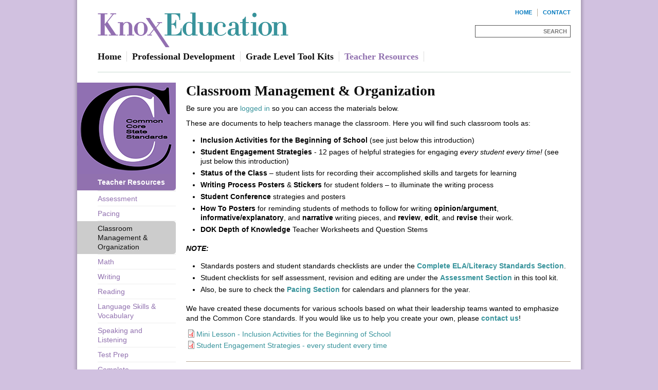

--- FILE ---
content_type: text/html; charset=utf-8
request_url: https://www.knoxeducation.com/classroom-management-organization
body_size: 18973
content:
<!DOCTYPE html>
<html lang="en" dir="ltr" prefix="og: http://ogp.me/ns#">
<head>
<meta http-equiv="Content-Type" content="text/html; charset=utf-8" />
  <title>Classroom Management &amp; Organization - Knox Educational Associates</title>
  <meta http-equiv="X-UA-Compatible" content="IE=edge" />
  <script src="https://hcaptcha.com/1/api.js" async defer></script>
<link rel="shortcut icon" href="https://www.knoxeducation.com/sites/main/files/dtheme_favicon_0.ico" type="image/x-icon" />
<meta name="twitter:title" content="Classroom Management &amp; Organization - Knox Educational Associates" />
<meta name="twitter:description" content="Be sure you are logged in so you can access the materials below.

These are documents to help teachers manage the ..." />
<meta name="twitter:image" content="https://www.knoxeducation.com/sites/default/themes/dtheme/logo.png" />
<meta name="twitter:card" content="summary_large_image" />
<meta property="og:site_name" content="Knox Educational Associates" />
<meta property="og:title" content="Classroom Management &amp; Organization - Knox Educational Associates" />
<meta property="og:description" content="Be sure you are logged in so you can access the materials below.

These are documents to help teachers manage the ..." />
<meta property="og:type" content="article" />
<meta property="og:image" content="https://www.knoxeducation.com/sites/default/themes/dtheme/logo.png" />
<meta property="og:url" content="https://www.knoxeducation.com/classroom-management-organization" />
<link rel="canonical" href="https://www.knoxeducation.com/classroom-management-organization" />
  <link type="text/css" rel="stylesheet" media="all" href="https://www.knoxeducation.com/sites/main/files/css/css_996a4336b6dfe7f55deb34e707a5d460.css" />
<link type="text/css" rel="stylesheet" media="print" href="https://www.knoxeducation.com/sites/main/files/css/css_305b4b46c9faf9b41f0724605dab5fd6.css" />
<link type="text/css" rel="stylesheet" media="all" href="/sites/default/files/theme/dtheme-direct.css?m" />
<!--[if IE]>
<link type="text/css" rel="stylesheet" media="all" href="/sites/all/themes/dmodel/ie.css?m" />
<![endif]-->
<!--[if lt IE 7]>
<link type="text/css" rel="stylesheet" media="all" href="/sites/default/themes/dtheme/ie6.css?m" />
<![endif]-->
<!--[if IE 7]>
<link type="text/css" rel="stylesheet" media="all" href="/sites/default/themes/dtheme/ie7.css?m" />
<![endif]-->
<!--[if IE]>
<link type="text/css" rel="stylesheet" media="all" href="/sites/all/themes/dmodel/ie.css?m" />
<![endif]-->
  <script type="text/javascript" src="https://www.knoxeducation.com/sites/main/files/js/js_5ab880d0f7cc844115939ebb2cedf7de.js"></script>
<script type="text/javascript">
<!--//--><![CDATA[//><!--
jQuery.extend(Drupal.settings, {"basePath":"\/","googleanalytics":{"trackOutgoing":1,"trackMailto":1,"trackDownload":1,"trackDownloadExtensions":"7z|aac|arc|arj|asf|asx|avi|bin|csv|doc|exe|flv|gif|gz|gzip|hqx|jar|jpe?g|js|mp(2|3|4|e?g)|mov(ie)?|msi|msp|pdf|phps|png|ppt|qtm?|ra(m|r)?|sea|sit|tar|tgz|torrent|txt|wav|wma|wmv|wpd|xls|xml|z|zip"},"lightbox2":{"rtl":0,"file_path":"\/(\\w\\w\/)sites\/main\/files","default_image":"\/sites\/all\/modules\/lightbox2\/images\/brokenimage.jpg","border_size":10,"font_color":"000","box_color":"fff","top_position":"","overlay_opacity":"0.8","overlay_color":"000","disable_close_click":1,"resize_sequence":0,"resize_speed":400,"fade_in_speed":400,"slide_down_speed":600,"use_alt_layout":1,"disable_resize":0,"disable_zoom":0,"force_show_nav":0,"show_caption":1,"loop_items":1,"node_link_text":"View Image Details","node_link_target":0,"image_count":"Image !current of !total","video_count":"Video !current of !total","page_count":"Page !current of !total","lite_press_x_close":"press \u003ca href=\"#\" onclick=\"hideLightbox(); return FALSE;\"\u003e\u003ckbd\u003ex\u003c\/kbd\u003e\u003c\/a\u003e to close","download_link_text":"","enable_login":false,"enable_contact":false,"keys_close":"c x 27","keys_previous":"p 37","keys_next":"n 39","keys_zoom":"z","keys_play_pause":"32","display_image_size":"original","image_node_sizes":"()","trigger_lightbox_classes":"","trigger_lightbox_group_classes":"","trigger_slideshow_classes":"","trigger_lightframe_classes":"","trigger_lightframe_group_classes":"","custom_class_handler":0,"custom_trigger_classes":"","disable_for_gallery_lists":true,"disable_for_acidfree_gallery_lists":true,"enable_acidfree_videos":true,"slideshow_interval":5000,"slideshow_automatic_start":true,"slideshow_automatic_exit":true,"show_play_pause":true,"pause_on_next_click":false,"pause_on_previous_click":true,"loop_slides":false,"iframe_width":800,"iframe_height":481,"iframe_border":0,"enable_video":0},"nice_menus_options":{"delay":800,"speed":"fast"},"baseUrl":"https:\/\/www.knoxeducation.com","ddPoll":{"resultsURI":"\/sites\/all\/modules\/_dd\/dd_poll\/dd_poll_results.php"},"ddTwitterFeed":{"getTweetsURI":"\/dd_twitter_feed\/get_tweets"},"extlink":{"extTarget":"_blank","extClass":"ext","extSubdomains":1,"extExclude":"","extInclude":"","extAlert":0,"extAlertText":"This link will take you to an external web site. We are not responsible for their content.","mailtoClass":"mailto"},"CToolsUrlIsAjaxTrusted":{"\/classroom-management-organization":[true,true],"\/classroom-management-organization?destination=taxonomy%2Fterm%2F247":true},"jsInit":{"misc\/jquery.js":true,"misc\/jquery-extend-3.4.0.js":true,"misc\/jquery-html-prefilter-3.5.0-backport.js":true,"misc\/drupal.js":true,"sites\/all\/modules\/google_analytics\/googleanalytics.js":true,"sites\/all\/modules\/nice_menus\/superfish\/js\/superfish.js":true,"sites\/all\/modules\/nice_menus\/superfish\/js\/jquery.bgiframe.min.js":true,"sites\/all\/modules\/nice_menus\/superfish\/js\/jquery.hoverIntent.minified.js":true,"sites\/all\/modules\/nice_menus\/nice_menus.js":true,"sites\/all\/modules\/_dd\/dd_classes\/dd_classes.js":true,"sites\/all\/modules\/_dd\/dd_classes\/plugins\/do_timeout\/dd_classes.do_timeout.js":true,"sites\/all\/modules\/_dd\/dd_classes\/plugins\/gallery\/dd_classes.gallery.js":true,"sites\/all\/modules\/_dd\/dd_commerce\/dd_commerce.js":true,"sites\/all\/modules\/_dd\/dd_create\/dd_create.js":true,"sites\/all\/modules\/_dd\/dd_login\/dd_login.js":true,"sites\/all\/modules\/_dd\/dd_poll\/dd_poll.js":true,"sites\/all\/modules\/_dd\/dd_sharethis\/dd_sharethis.js":true,"sites\/all\/modules\/_dd\/dd_sitewide_message_notification\/dd_sitewide_message_reset.js":true,"sites\/all\/modules\/_dd\/dd_twitter_feed\/dd_twitter_feed.js":true,"sites\/all\/modules\/extlink\/extlink.js":true,"sites\/all\/modules\/_dd\/digitaldcore\/digitaldcore.js":true,"sites\/all\/modules\/_dd\/digitaldcore\/modernizr.js":true,"sites\/all\/modules\/_dd\/digitaldcore\/browser-detect.js":true,"sites\/all\/modules\/_dd\/digitaldcore\/dd-search.js":true,"sites\/all\/modules\/jquery_ui\/jquery.ui\/ui\/minified\/ui.core.min.js":true,"sites\/all\/modules\/jquery_ui\/jquery.ui\/ui\/minified\/ui.dialog.min.js":true,"sites\/all\/modules\/_dd\/digitaldcore\/digitaldcore.monkey-patch.js":true,"sites\/all\/themes\/dmodel\/dmodel.js":true,"sites\/default\/themes\/dtheme\/dtheme.js":true},"cssInit":{"node.css":true,"defaults.css":true,"system.css":true,"system-menus.css":true,"user.css":true,"content-module.css":true,"ctools.css":true,"date.css":true,"jquery-ui.css":true,"datepicker.css":true,"jquery.timeentry.css":true,"filefield.css":true,"lightbox_alt.css":true,"logintoboggan.css":true,"nice_menus.css":true,"nice_menus_default.css":true,"dd_classes.css":true,"dd_classes.do_timeout.css":true,"dd_classes.gallery.css":true,"dd_commerce.css":true,"dd_create.css":true,"compiled-classes.css":true,"dd_login.css":true,"dd_poll.css":true,"dd_sharethis.css":true,"dd_twitter_feed.css":true,"dd_user_roles.css":true,"farbtastic.css":true,"calendar.css":true,"extlink.css":true,"fieldgroup.css":true,"views.css":true,"dtheme-direct.css":true,"html-elements.css":true,"tabs.css":true,"messages.css":true,"block-editing.css":true,"wireframes.css":true,"zen.css":true,"vertical_tabs.css":true,"dmodel-layout.css":true,"dmodel.css":true,"dtheme.css":true}});
//--><!]]>
</script>
  <!-- Google tag (gtag.js) -->
<script async src="https://www.googletagmanager.com/gtag/js?id=G-SC21Z8WLP5"></script>
<script>
  window.dataLayer = window.dataLayer || [];
  function gtag(){dataLayer.push(arguments);}
  gtag('js', new Date());

  gtag('config', 'G-SC21Z8WLP5');
</script>
  </head>
<body class="not-front not-logged-in one-sidebar sidebar-left page-classroom-management-organization section-classroom-management-organization dd-cache user-not-admin live launched tt247 t247 wt247 wt191 wt0 ttv1 ttv-standard t role-anonymous-user role-not-admin">
        <div class="accessibility-utility-links"><a id="navigation-top"></a>
          </div>
        <div id="page" class="region-page one-sidebar sidebar-left"><div id="page-inner">
    <div id="header"><div id="header-inner" class="clear-block">
              <div id="theme-logo">
                      <div class='logo'><a href="/" title="Home" rel="home"><img src="/sites/default/themes/dtheme/logo.png" alt="Home"/></a></div>
                                              <div class="site-name">
                <a href="/" title="Home" rel="home">Knox Educational Associates</a>
              </div>
                                                  </div> <!-- /#page-logo -->
                    <div id="header-blocks" class="region region-header">
          <div id="block-digitaldcore-logo" class="  three-col-wide  dd block block-digitaldcore region-odd odd region-count-1 count-1"><div class="block-inner">

    
   
  
  
  <div class="block-content content">
    <a href="/" title="Knox Educational Associates home page" id="block-logo"><span class="logo-text">Knox Educational Associates</span></a>  </div>

</div></div> <!-- /block-inner, /block -->
<div id="block-views_blocks-term-block_1-8" class="  nhlc-c3 nhlh-c2 two-col-wide auto-col-n mt-20 ml-40 float-right-nodes te-pad-0-10 te-bpad-0 te-bm-0 te-bw-1r te-bb-s te-bb-c4 nob-first pod-mode  dd block block-views_blocks region-even even region-count-2 count-2 header-links views-block channel context-global "><div class="block-inner">

    
   
  
  
  <div class="block-content content">
    <div class="view view-term view-id-term view-display-id-block_1 view-dom-id-term-block-1-1">
    
  
  
      <div class="view-content">
        <div class="views-row views-row-1 views-row-odd views-row-first">
    <div id="node-943-teaser" class="node node-teaser node-type-post node-943 pt-show-social-block no-event-date t102 wt102 wt0 access-normal no-more pt102 has--nt">
  <div class="node-inner">  
              <div class="node-upper-meta meta node-item"><div class='meta-inner'><span class='last meta-item post-type' data-plural='Header links'>Header link</span>  </div></div>
          
      <h2 class="node-header node-item">
      <a href="/contact-0" title="Contact"><span class="title">Contact</span>
      </a>
    </h2>
        <div class="node-image node-item"></div>
        <div class="node-meta meta node-item">
      <div class="meta-inner submitted">
        <span class='last meta-item post-date'><time datetime="2011-07-23T14:11:33">July 23, 2011</time></span>          </div>
    </div>
        <div class="node-content content node-item">
                </div>
    
  
  
      <div class='node-links node-item'><ul class="links inline"><li class="link link-read-more first last"><span><a href="/contact-0"><span class="read-more-text">Read more</span></a></span></li>
</ul></div>
  
    
  


</div></div> <!-- /node-inner, /node -->
  </div>
  <div class="views-row views-row-2 views-row-even views-row-last">
    <div id="node-942-teaser" class="node node-teaser node-type-post node-942 pt-show-social-block no-event-date t102 wt102 wt0 access-normal no-more pt102 has--nt">
  <div class="node-inner">  
              <div class="node-upper-meta meta node-item"><div class='meta-inner'><span class='last meta-item post-type' data-plural='Header links'>Header link</span>  </div></div>
          
      <h2 class="node-header node-item">
      <a href="/" title="Home"><span class="title">Home</span>
      </a>
    </h2>
        <div class="node-image node-item"></div>
        <div class="node-meta meta node-item">
      <div class="meta-inner submitted">
        <span class='last meta-item post-date'><time datetime="2011-07-23T14:09:00">July 23, 2011</time></span>          </div>
    </div>
        <div class="node-content content node-item">
                </div>
    
  
  
      <div class='node-links node-item'><ul class="links inline"><li class="link link-read-more first last"><span><a href="/"><span class="read-more-text">Read more</span></a></span></li>
</ul></div>
  
    
  


</div></div> <!-- /node-inner, /node -->
  </div>
    </div>
  
  
  
  
  
  
</div>   </div>

</div></div> <!-- /block-inner, /block -->
<div id="block-digitaldcore-search" class="block block-digitaldcore region-odd odd region-count-3 count-3  search-keywords  "><div class="block-inner">

    
   
  
  
  <div class="block-content content">
    <div id="dd-search" class="dd-search"><form action="/classroom-management-organization"  accept-charset="UTF-8" method="post" id="faceted-search-ui-form-1" class=" dd-search-clear">
<div><div class="dd-search-keywords"><div id="edit-keywords-wrapper" class="form-item type-textfield">
 <input type="text" maxlength="255" name="keywords" id="edit-keywords" size="20" value="" placeholder="" title="Search keywords" class="form-text" />
</div>
</div><input type="hidden" name="stage" id="edit-stage" value="results"  />
<input type="hidden" name="facet-key" id="edit-facet-key" value=""  />
<input type="hidden" name="facet-id" id="edit-facet-id" value=""  />
<input type="hidden" name="facet-sort" id="edit-facet-sort" value=""  />
<div class="dd-search-submit"><button class="dd-search-submit-button" type="submit" aria-label="Site Search">Search</button><div class="legacy-button"><input type="submit" name="op" id="edit-submit" value="Search"  class="form-submit" />
</div></div><div class="dd-search-more"><a href="/find/" class="faceted-search-more">More options</a></div><input type="hidden" name="form_build_id" id="form-OMC3xObXsvl8yX6HbWH63lLCm3V5P6B5GxM0C5MUcgk" value="form-OMC3xObXsvl8yX6HbWH63lLCm3V5P6B5GxM0C5MUcgk"  />
<input type="hidden" name="form_id" id="edit-faceted-search-ui-form-1" value="faceted_search_ui_form_1"  />
<input type="hidden" name="box_text" id="edit-box-text" value=""  />

</div></form>
</div>  </div>

</div></div> <!-- /block-inner, /block -->
<div id="block-nice_menus-1" class="  mlcd1-c9 mlhd1-c2 mbgd1-c8 mbhd1-c8 menu-bold-d1 mlc-c9 mlh-c2 mbg-c8 mbh-c8 iml-20  dd block block-nice_menus region-even even region-count-4 count-4 navbar "><div class="block-inner">

    
   
  
  
  <div class="block-content content">
    <ul class="nice-menu nice-menu-down" id="nice-menu-1"><li class="menu-4131 menuparent menu-path-taxonomy-term-51 first  odd "><a href="/" title="Home" class=" menu-link depth-1 tid-51"><span class="menu-title">Home</span></a><ul><li class="menu-6015 menu-path-taxonomy-term-79 first  odd "></li>
<li class="menu-6016 menu-path-taxonomy-term-80 even "></li>
<li class="menu-6017 menu-path-taxonomy-term-81 odd "></li>
<li class="menu-6018 menu-path-taxonomy-term-82 even "></li>
<li class="menu-6019 menu-path-taxonomy-term-83 odd  last "></li>
</ul>
</li>
<li class="menu-6044 menuparent menu-path-taxonomy-term-87 even "><a href="/professional-development" title="Professional Development" class=" menu-link depth-1 tid-87"><span class="menu-title">Professional Development</span></a><ul><li class="menu-7914 menu-path-taxonomy-term-110 first  odd "><a href="/about-us-0" title="About Us" class=" menu-link depth-2 tid-110"><span class="menu-title">About Us</span></a></li>
<li class="menu-5921 menuparent menu-path-taxonomy-term-75 even "><a href="/results" title="Results" class=" menu-link depth-2 tid-75"><span class="menu-title">Results</span></a><ul><li class="menu-9526 menu-path-taxonomy-term-206 first  odd "><a href="/2012" title="Achievement Awards" class=" menu-link depth-3 tid-206"><span class="menu-title">2012</span><span class="menu-description"><br class="accessible-break"/>Achievement Awards</span></a></li>
<li class="menu-8023 menu-path-taxonomy-term-152 even "><a href="/2011" title="2011" class=" menu-link depth-3 tid-152"><span class="menu-title">2011</span></a></li>
<li class="menu-8022 menu-path-taxonomy-term-151 odd "><a href="/2010" title="2010" class=" menu-link depth-3 tid-151"><span class="menu-title">2010</span></a></li>
<li class="menu-8016 menu-path-taxonomy-term-146 even  last "><a href="/track-record" title="Track Record" class=" menu-link depth-3 tid-146"><span class="menu-title">Track Record</span></a></li>
</ul>
</li>
<li class="menu-6047 menu-path-taxonomy-term-90 odd "><a href="/client-list" title="Client List" class=" menu-link depth-2 tid-90"><span class="menu-title">Client List</span></a></li>
<li class="menu-6313 menu-path-taxonomy-term-100 even "><a href="/consultant-bios" title="Consultant Bios" class=" menu-link depth-2 tid-100"><span class="menu-title">Consultant Bios</span></a></li>
<li class="menu-4133 menu-path-taxonomy-term-53 odd  last "><a href="/contact-0" title="Contact" class=" menu-link depth-2 tid-53"><span class="menu-title">Contact</span></a></li>
</ul>
</li>
<li class="menu-12886 menuparent menu-path-taxonomy-term-249 odd "><a href="/grade-level-tool-kits" title="Grade Level Tool Kits" class=" menu-link depth-1 tid-249"><span class="menu-title">Grade Level Tool Kits</span></a><ul><li class="menu-12887 menuparent menu-path-taxonomy-term-250 first  odd "><a href="/kindergarten-0" title="Kindergarten" class=" menu-link depth-2 tid-250"><span class="menu-title">Kindergarten</span></a><ul><li class="menu-12896 menu-path-taxonomy-term-259 first  odd "><a href="/reading-0" title="Reading" class=" menu-link depth-3 tid-259"><span class="menu-title">Reading</span></a></li>
<li class="menu-12897 menu-path-taxonomy-term-260 even "><a href="/writing-0" title="Writing" class=" menu-link depth-3 tid-260"><span class="menu-title">Writing</span></a></li>
<li class="menu-12898 menu-path-taxonomy-term-261 odd "><a href="/listening-speaking" title="Listening &amp; Speaking" class=" menu-link depth-3 tid-261"><span class="menu-title">Listening &amp; Speaking</span></a></li>
<li class="menu-12899 menu-path-taxonomy-term-262 even "><a href="/language-skills" title="Language Skills" class=" menu-link depth-3 tid-262"><span class="menu-title">Language Skills</span></a></li>
<li class="menu-12900 menu-path-taxonomy-term-263 odd "><a href="/mathematics" title="Mathematics" class=" menu-link depth-3 tid-263"><span class="menu-title">Mathematics</span></a></li>
<li class="menu-12901 menu-path-taxonomy-term-264 even "><a href="/ela-assessment" title="ELA Assessment" class=" menu-link depth-3 tid-264"><span class="menu-title">ELA Assessment</span></a></li>
<li class="menu-12902 menu-path-taxonomy-term-265 odd "><a href="/ela-standards" title="ELA Standards" class=" menu-link depth-3 tid-265"><span class="menu-title">ELA Standards</span></a></li>
<li class="menu-12903 menu-path-taxonomy-term-266 even "><a href="/classroom-management" title="Classroom Management" class=" menu-link depth-3 tid-266"><span class="menu-title">Classroom Management</span></a></li>
<li class="menu-12904 menu-path-taxonomy-term-267 odd  last "><a href="/awards" title="Awards" class=" menu-link depth-3 tid-267"><span class="menu-title">Awards</span></a></li>
</ul>
</li>
<li class="menu-12888 menuparent menu-path-taxonomy-term-251 even "><a href="/1st-grade" title="1st Grade" class=" menu-link depth-2 tid-251"><span class="menu-title">1st Grade</span></a><ul><li class="menu-12906 menu-path-taxonomy-term-269 first  odd "><a href="/1st-grade-reading" title="1st Grade Reading" class=" menu-link depth-3 tid-269"><span class="menu-title">Reading</span><span class="menu-description"><br class="accessible-break"/></span></a></li>
<li class="menu-12907 menu-path-taxonomy-term-270 even "><a href="/1st-grade-writing" title="1st Grade Writing" class=" menu-link depth-3 tid-270"><span class="menu-title">Writing</span><span class="menu-description"><br class="accessible-break"/></span></a></li>
<li class="menu-12908 menu-path-taxonomy-term-271 odd "><a href="/1st-grade-listening-speaking" title="1st Grade Listening &amp; Speaking" class=" menu-link depth-3 tid-271"><span class="menu-title">Listening &amp; Speaking</span><span class="menu-description"><br class="accessible-break"/></span></a></li>
<li class="menu-12909 menu-path-taxonomy-term-272 even "><a href="/1st-grade-language-skills" title="1st Grade Language Skills" class=" menu-link depth-3 tid-272"><span class="menu-title">Language Skills</span><span class="menu-description"><br class="accessible-break"/></span></a></li>
<li class="menu-12910 menu-path-taxonomy-term-273 odd "><a href="/1st-grade-mathematics" title="1st Grade Mathematics" class=" menu-link depth-3 tid-273"><span class="menu-title">Mathematics</span><span class="menu-description"><br class="accessible-break"/></span></a></li>
<li class="menu-12911 menu-path-taxonomy-term-274 even "><a href="/1st-grade-ela-assessment" title="1st Grade ELA Assessment" class=" menu-link depth-3 tid-274"><span class="menu-title">ELA Assessment</span><span class="menu-description"><br class="accessible-break"/></span></a></li>
<li class="menu-12912 menu-path-taxonomy-term-275 odd "><a href="/1st-grade-ela-standards" title="1st Grade ELA Standards" class=" menu-link depth-3 tid-275"><span class="menu-title">ELA Standards</span><span class="menu-description"><br class="accessible-break"/></span></a></li>
<li class="menu-12913 menu-path-taxonomy-term-276 even "><a href="/1st-grade-classroom-management" title="1st Grade Classroom Management" class=" menu-link depth-3 tid-276"><span class="menu-title">Classroom Management</span><span class="menu-description"><br class="accessible-break"/></span></a></li>
<li class="menu-12905 menu-path-taxonomy-term-268 odd  last "><a href="/1st-grade-awards" title="1st Grade Awards" class=" menu-link depth-3 tid-268"><span class="menu-title">Awards</span><span class="menu-description"><br class="accessible-break"/></span></a></li>
</ul>
</li>
<li class="menu-12889 menuparent menu-path-taxonomy-term-252 odd "><a href="/2nd-grade" title="2nd Grade" class=" menu-link depth-2 tid-252"><span class="menu-title">2nd Grade</span></a><ul><li class="menu-12914 menu-path-taxonomy-term-277 first  odd "><a href="/2nd-grade-reading" title="2nd Grade Reading" class=" menu-link depth-3 tid-277"><span class="menu-title">Reading</span><span class="menu-description"><br class="accessible-break"/></span></a></li>
<li class="menu-12915 menu-path-taxonomy-term-278 even "><a href="/2nd-grade-writing" title="2nd Grade Writing" class=" menu-link depth-3 tid-278"><span class="menu-title">Writing</span><span class="menu-description"><br class="accessible-break"/></span></a></li>
<li class="menu-12916 menu-path-taxonomy-term-279 odd "><a href="/2nd-grade-listening-speaking" title="2nd Grade Listening &amp; Speaking" class=" menu-link depth-3 tid-279"><span class="menu-title">Listening &amp; Speaking</span><span class="menu-description"><br class="accessible-break"/></span></a></li>
<li class="menu-12917 menu-path-taxonomy-term-280 even "><a href="/2nd-grade-language-skills" title="2nd Grade Language Skills" class=" menu-link depth-3 tid-280"><span class="menu-title">Language Skills</span><span class="menu-description"><br class="accessible-break"/></span></a></li>
<li class="menu-12918 menu-path-taxonomy-term-281 odd "><a href="/2nd-grade-mathematics" title="2nd Grade Mathematics" class=" menu-link depth-3 tid-281"><span class="menu-title">Mathematics</span><span class="menu-description"><br class="accessible-break"/></span></a></li>
<li class="menu-12919 menu-path-taxonomy-term-282 even "><a href="/2nd-grade-ela-assessment" title="2nd Grade ELA Assessment" class=" menu-link depth-3 tid-282"><span class="menu-title">ELA Assessment</span><span class="menu-description"><br class="accessible-break"/></span></a></li>
<li class="menu-12920 menu-path-taxonomy-term-283 odd "><a href="/2nd-grade-ela-standards" title="2nd Grade ELA Standards" class=" menu-link depth-3 tid-283"><span class="menu-title">ELA Standards</span><span class="menu-description"><br class="accessible-break"/></span></a></li>
<li class="menu-12921 menu-path-taxonomy-term-284 even "><a href="/2nd-grade-classroom-management" title="2nd Grade Classroom Management" class=" menu-link depth-3 tid-284"><span class="menu-title">Classroom Management</span><span class="menu-description"><br class="accessible-break"/></span></a></li>
<li class="menu-12922 menu-path-taxonomy-term-285 odd  last "><a href="/2nd-grade-awards" title="2nd Grade Awards" class=" menu-link depth-3 tid-285"><span class="menu-title">Awards</span><span class="menu-description"><br class="accessible-break"/></span></a></li>
</ul>
</li>
<li class="menu-12890 menuparent menu-path-taxonomy-term-253 even "><a href="/3rd-grade" title="3rd Grade" class=" menu-link depth-2 tid-253"><span class="menu-title">3rd Grade</span></a><ul><li class="menu-12923 menu-path-taxonomy-term-286 first  odd "><a href="/3rd-grade-reading" title="3rd Grade Reading" class=" menu-link depth-3 tid-286"><span class="menu-title">Reading</span><span class="menu-description"><br class="accessible-break"/></span></a></li>
<li class="menu-12924 menu-path-taxonomy-term-287 even "><a href="/3rd-grade-writing" title="3rd Grade Writing" class=" menu-link depth-3 tid-287"><span class="menu-title">Writing</span><span class="menu-description"><br class="accessible-break"/></span></a></li>
<li class="menu-12925 menu-path-taxonomy-term-288 odd "><a href="/3rd-grade-listening-speaking" title="3rd Grade Listening &amp; Speaking" class=" menu-link depth-3 tid-288"><span class="menu-title">Listening &amp; Speaking</span><span class="menu-description"><br class="accessible-break"/></span></a></li>
<li class="menu-12926 menu-path-taxonomy-term-289 even "><a href="/3rd-grade-language-skills" title="3rd Grade Language Skills" class=" menu-link depth-3 tid-289"><span class="menu-title">Language Skills</span><span class="menu-description"><br class="accessible-break"/></span></a></li>
<li class="menu-12927 menu-path-taxonomy-term-290 odd "><a href="/3rd-grade-mathematics" title="3rd Grade Mathematics" class=" menu-link depth-3 tid-290"><span class="menu-title">Mathematics</span><span class="menu-description"><br class="accessible-break"/></span></a></li>
<li class="menu-12928 menu-path-taxonomy-term-291 even "><a href="/3rd-grade-ela-assessment" title="3rd Grade ELA Assessment" class=" menu-link depth-3 tid-291"><span class="menu-title">ELA Assessment</span><span class="menu-description"><br class="accessible-break"/></span></a></li>
<li class="menu-12929 menu-path-taxonomy-term-292 odd "><a href="/3rd-grade-ela-standards" title="3rd Grade ELA Standards" class=" menu-link depth-3 tid-292"><span class="menu-title">ELA Standards</span><span class="menu-description"><br class="accessible-break"/></span></a></li>
<li class="menu-12930 menu-path-taxonomy-term-293 even "><a href="/3rd-grade-classroom-management" title="3rd Grade Classroom Management" class=" menu-link depth-3 tid-293"><span class="menu-title">Classroom Management</span><span class="menu-description"><br class="accessible-break"/></span></a></li>
<li class="menu-12931 menu-path-taxonomy-term-294 odd  last "><a href="/3rd-grade-awards" title="3rd Grade Awards" class=" menu-link depth-3 tid-294"><span class="menu-title">Awards</span><span class="menu-description"><br class="accessible-break"/></span></a></li>
</ul>
</li>
<li class="menu-12891 menuparent menu-path-taxonomy-term-254 odd "><a href="/4th-grade" title="4th Grade" class=" menu-link depth-2 tid-254"><span class="menu-title">4th Grade</span></a><ul><li class="menu-12932 menu-path-taxonomy-term-295 first  odd "><a href="/4th-grade-reading" title="4th Grade Reading" class=" menu-link depth-3 tid-295"><span class="menu-title">Reading</span><span class="menu-description"><br class="accessible-break"/></span></a></li>
<li class="menu-12933 menu-path-taxonomy-term-296 even "><a href="/4th-grade-writing" title="4th Grade Writing" class=" menu-link depth-3 tid-296"><span class="menu-title">Writing</span><span class="menu-description"><br class="accessible-break"/></span></a></li>
<li class="menu-12934 menu-path-taxonomy-term-297 odd "><a href="/4th-grade-listening-speaking" title="4th Grade Listening &amp; Speaking" class=" menu-link depth-3 tid-297"><span class="menu-title">Listening &amp; Speaking</span><span class="menu-description"><br class="accessible-break"/></span></a></li>
<li class="menu-12935 menu-path-taxonomy-term-298 even "><a href="/4th-grade-language-skills" title="4th Grade Language Skills" class=" menu-link depth-3 tid-298"><span class="menu-title">Language Skills</span><span class="menu-description"><br class="accessible-break"/></span></a></li>
<li class="menu-12936 menu-path-taxonomy-term-299 odd "><a href="/4th-grade-mathematics" title="4th Grade Mathematics" class=" menu-link depth-3 tid-299"><span class="menu-title">Mathematics</span><span class="menu-description"><br class="accessible-break"/></span></a></li>
<li class="menu-12937 menu-path-taxonomy-term-300 even "><a href="/4th-grade-ela-assessment" title="4th Grade ELA Assessment" class=" menu-link depth-3 tid-300"><span class="menu-title">ELA Assessment</span><span class="menu-description"><br class="accessible-break"/></span></a></li>
<li class="menu-12938 menu-path-taxonomy-term-301 odd "><a href="/4th-grade-ela-standards" title="4th Grade ELA Standards" class=" menu-link depth-3 tid-301"><span class="menu-title">ELA Standards</span><span class="menu-description"><br class="accessible-break"/></span></a></li>
<li class="menu-12939 menu-path-taxonomy-term-302 even "><a href="/4th-grade-classroom-management" title="4th Grade Classroom Management" class=" menu-link depth-3 tid-302"><span class="menu-title">Classroom Management</span><span class="menu-description"><br class="accessible-break"/></span></a></li>
<li class="menu-12940 menu-path-taxonomy-term-303 odd  last "><a href="/4th-grade-awards" title="4th Grade Awards" class=" menu-link depth-3 tid-303"><span class="menu-title">Awards</span><span class="menu-description"><br class="accessible-break"/></span></a></li>
</ul>
</li>
<li class="menu-12892 menuparent menu-path-taxonomy-term-255 even "><a href="/5th-grade" title="5th Grade" class=" menu-link depth-2 tid-255"><span class="menu-title">5th Grade</span></a><ul><li class="menu-12941 menu-path-taxonomy-term-304 first  odd "><a href="/5th-grade-reading" title="5th Grade Reading" class=" menu-link depth-3 tid-304"><span class="menu-title">Reading</span><span class="menu-description"><br class="accessible-break"/></span></a></li>
<li class="menu-12942 menu-path-taxonomy-term-305 even "><a href="/5th-grade-writing" title="5th Grade Writing" class=" menu-link depth-3 tid-305"><span class="menu-title">Writing</span><span class="menu-description"><br class="accessible-break"/></span></a></li>
<li class="menu-12943 menu-path-taxonomy-term-306 odd "><a href="/5th-grade-listening-speaking" title="5th Grade Listening &amp; Speaking" class=" menu-link depth-3 tid-306"><span class="menu-title">Listening &amp; Speaking</span><span class="menu-description"><br class="accessible-break"/></span></a></li>
<li class="menu-12944 menu-path-taxonomy-term-307 even "><a href="/5th-grade-language-skills" title="5th Grade Language Skills" class=" menu-link depth-3 tid-307"><span class="menu-title">Language Skills</span><span class="menu-description"><br class="accessible-break"/></span></a></li>
<li class="menu-12945 menu-path-taxonomy-term-308 odd "><a href="/5th-grade-mathematics" title="5th Grade Mathematics" class=" menu-link depth-3 tid-308"><span class="menu-title">Mathematics</span><span class="menu-description"><br class="accessible-break"/></span></a></li>
<li class="menu-12946 menu-path-taxonomy-term-309 even "><a href="/5th-grade-ela-assessment" title="5th Grade ELA Assessment" class=" menu-link depth-3 tid-309"><span class="menu-title">ELA Assessment</span><span class="menu-description"><br class="accessible-break"/></span></a></li>
<li class="menu-12947 menu-path-taxonomy-term-310 odd "><a href="/5th-grade-ela-standards" title="5th Grade ELA Standards" class=" menu-link depth-3 tid-310"><span class="menu-title">ELA Standards</span><span class="menu-description"><br class="accessible-break"/></span></a></li>
<li class="menu-12948 menu-path-taxonomy-term-311 even "><a href="/5th-grade-classroom-management" title="5th Grade Classroom Management" class=" menu-link depth-3 tid-311"><span class="menu-title">Classroom Management</span><span class="menu-description"><br class="accessible-break"/></span></a></li>
<li class="menu-12949 menu-path-taxonomy-term-312 odd  last "><a href="/5th-grade-awards" title="5th Grade Awards" class=" menu-link depth-3 tid-312"><span class="menu-title">Awards</span><span class="menu-description"><br class="accessible-break"/></span></a></li>
</ul>
</li>
<li class="menu-12893 menuparent menu-path-taxonomy-term-256 odd "><a href="/6th-grade" title="6th Grade" class=" menu-link depth-2 tid-256"><span class="menu-title">6th Grade</span></a><ul><li class="menu-12950 menu-path-taxonomy-term-313 first  odd "><a href="/6th-grade-reading" title="6th Grade Reading" class=" menu-link depth-3 tid-313"><span class="menu-title">Reading</span><span class="menu-description"><br class="accessible-break"/></span></a></li>
<li class="menu-12951 menu-path-taxonomy-term-314 even "><a href="/6th-grade-writing" title="6th Grade Writing" class=" menu-link depth-3 tid-314"><span class="menu-title">Writing</span><span class="menu-description"><br class="accessible-break"/></span></a></li>
<li class="menu-12952 menu-path-taxonomy-term-315 odd "><a href="/6th-grade-listening-speaking" title="6th Grade Listening &amp; Speaking" class=" menu-link depth-3 tid-315"><span class="menu-title">Listening &amp; Speaking</span><span class="menu-description"><br class="accessible-break"/></span></a></li>
<li class="menu-12953 menu-path-taxonomy-term-316 even "><a href="/6th-grade-language-skills" title="6th Grade Language Skills" class=" menu-link depth-3 tid-316"><span class="menu-title">Language Skills</span><span class="menu-description"><br class="accessible-break"/></span></a></li>
<li class="menu-12954 menu-path-taxonomy-term-317 odd "><a href="/6th-grade-mathematics" title="6th Grade Mathematics" class=" menu-link depth-3 tid-317"><span class="menu-title">Mathematics</span><span class="menu-description"><br class="accessible-break"/></span></a></li>
<li class="menu-12955 menu-path-taxonomy-term-318 even "><a href="/6th-grade-ela-assessment" title="6th Grade ELA Assessment" class=" menu-link depth-3 tid-318"><span class="menu-title">ELA Assessment</span><span class="menu-description"><br class="accessible-break"/></span></a></li>
<li class="menu-12956 menu-path-taxonomy-term-319 odd "><a href="/6th-grade-ela-standards" title="6th Grade ELA Standards" class=" menu-link depth-3 tid-319"><span class="menu-title">ELA Standards</span><span class="menu-description"><br class="accessible-break"/></span></a></li>
<li class="menu-12957 menu-path-taxonomy-term-320 even "><a href="/6th-grade-classroom-management" title="6th Grade Classroom Management" class=" menu-link depth-3 tid-320"><span class="menu-title">Classroom Management</span><span class="menu-description"><br class="accessible-break"/></span></a></li>
<li class="menu-12958 menu-path-taxonomy-term-321 odd  last "><a href="/6th-grade-awards" title="6th Grade Awards" class=" menu-link depth-3 tid-321"><span class="menu-title">Awards</span><span class="menu-description"><br class="accessible-break"/></span></a></li>
</ul>
</li>
<li class="menu-12894 menuparent menu-path-taxonomy-term-257 even "><a href="/7th-grade" title="7th Grade" class=" menu-link depth-2 tid-257"><span class="menu-title">7th Grade</span></a><ul><li class="menu-12959 menu-path-taxonomy-term-322 first  odd "><a href="/7th-grade-reading" title="7th Grade Reading" class=" menu-link depth-3 tid-322"><span class="menu-title">Reading</span><span class="menu-description"><br class="accessible-break"/></span></a></li>
<li class="menu-12960 menu-path-taxonomy-term-323 even "><a href="/7th-grade-writing" title="7th Grade Writing" class=" menu-link depth-3 tid-323"><span class="menu-title">Writing</span><span class="menu-description"><br class="accessible-break"/></span></a></li>
<li class="menu-12961 menu-path-taxonomy-term-324 odd "><a href="/7th-grade-listening-speaking" title="7th Grade Listening &amp; Speaking" class=" menu-link depth-3 tid-324"><span class="menu-title">Listening &amp; Speaking</span><span class="menu-description"><br class="accessible-break"/></span></a></li>
<li class="menu-12962 menu-path-taxonomy-term-325 even "><a href="/7th-grade-language-skills" title="7th Grade Language Skills" class=" menu-link depth-3 tid-325"><span class="menu-title">Language Skills</span><span class="menu-description"><br class="accessible-break"/></span></a></li>
<li class="menu-12963 menu-path-taxonomy-term-326 odd "><a href="/7th-grade-mathematics" title="7th Grade Mathematics" class=" menu-link depth-3 tid-326"><span class="menu-title">Mathematics</span><span class="menu-description"><br class="accessible-break"/></span></a></li>
<li class="menu-12964 menu-path-taxonomy-term-327 even "><a href="/7th-grade-ela-assessment" title="7th Grade ELA Assessment" class=" menu-link depth-3 tid-327"><span class="menu-title">ELA Assessment</span><span class="menu-description"><br class="accessible-break"/></span></a></li>
<li class="menu-12965 menu-path-taxonomy-term-328 odd "><a href="/7th-grade-ela-standards" title="7th Grade ELA Standards" class=" menu-link depth-3 tid-328"><span class="menu-title">ELA Standards</span><span class="menu-description"><br class="accessible-break"/></span></a></li>
<li class="menu-12966 menu-path-taxonomy-term-329 even "><a href="/7th-grade-classroom-management" title="7th Grade Classroom Management" class=" menu-link depth-3 tid-329"><span class="menu-title">Classroom Management</span><span class="menu-description"><br class="accessible-break"/></span></a></li>
<li class="menu-12967 menu-path-taxonomy-term-330 odd  last "><a href="/7th-grade-awards" title="7th Grade Awards" class=" menu-link depth-3 tid-330"><span class="menu-title">Awards</span><span class="menu-description"><br class="accessible-break"/></span></a></li>
</ul>
</li>
<li class="menu-12895 menuparent menu-path-taxonomy-term-258 odd  last "><a href="/8th-grade" title="8th Grade" class=" menu-link depth-2 tid-258"><span class="menu-title">8th Grade</span></a><ul><li class="menu-12968 menu-path-taxonomy-term-331 first  odd "><a href="/8th-grade-reading" title="8th Grade Reading" class=" menu-link depth-3 tid-331"><span class="menu-title">Reading</span><span class="menu-description"><br class="accessible-break"/></span></a></li>
<li class="menu-12969 menu-path-taxonomy-term-332 even "><a href="/8th-grade-writing" title="8th Grade Writing" class=" menu-link depth-3 tid-332"><span class="menu-title">Writing</span><span class="menu-description"><br class="accessible-break"/></span></a></li>
<li class="menu-12970 menu-path-taxonomy-term-333 odd "><a href="/8th-grade-listening-speaking" title="8th Grade Listening &amp; Speaking" class=" menu-link depth-3 tid-333"><span class="menu-title">Listening &amp; Speaking</span><span class="menu-description"><br class="accessible-break"/></span></a></li>
<li class="menu-12971 menu-path-taxonomy-term-334 even "><a href="/8th-grade-language-skills" title="8th Grade Language Skills" class=" menu-link depth-3 tid-334"><span class="menu-title">Language Skills</span><span class="menu-description"><br class="accessible-break"/></span></a></li>
<li class="menu-12972 menu-path-taxonomy-term-335 odd "><a href="/8th-grade-mathematics" title="8th Grade Mathematics" class=" menu-link depth-3 tid-335"><span class="menu-title">Mathematics</span><span class="menu-description"><br class="accessible-break"/></span></a></li>
<li class="menu-12973 menu-path-taxonomy-term-336 even "><a href="/8th-grade-ela-assessment" title="8th Grade ELA Assessment" class=" menu-link depth-3 tid-336"><span class="menu-title">ELA Assessment</span><span class="menu-description"><br class="accessible-break"/></span></a></li>
<li class="menu-12974 menu-path-taxonomy-term-337 odd "><a href="/8th-grade-ela-standards" title="8th Grade ELA Standards" class=" menu-link depth-3 tid-337"><span class="menu-title">ELA Standards</span><span class="menu-description"><br class="accessible-break"/></span></a></li>
<li class="menu-12975 menu-path-taxonomy-term-338 even "><a href="/8th-grade-classroom-management" title="8th Grade Classroom Management" class=" menu-link depth-3 tid-338"><span class="menu-title">Classroom Management</span><span class="menu-description"><br class="accessible-break"/></span></a></li>
<li class="menu-12976 menu-path-taxonomy-term-339 odd  last "><a href="/8th-grade-awards" title="8th Grade Awards" class=" menu-link depth-3 tid-339"><span class="menu-title">Awards</span><span class="menu-description"><br class="accessible-break"/></span></a></li>
</ul>
</li>
</ul>
</li>
<li class="menu-9207 active-trail menuparent menu-path-taxonomy-term-191 even "><a href="/common-core" title="Common Core" class=" menu-link depth-1 tid-191"><span class="menu-title">Teacher Resources</span><span class="menu-description"><br class="accessible-break"/></span></a><ul><li class="menu-13074 menu-path-taxonomy-term-340 first  odd "></li>
<li class="menu-12881 menu-path-taxonomy-term-244 even "><a href="/assessment" title="Assessment" class=" menu-link depth-2 tid-244"><span class="menu-title">Assessment</span></a></li>
<li class="menu-10642 menu-path-taxonomy-term-225 odd "><a href="/pacing" title="Pacing" class=" menu-link depth-2 tid-225"><span class="menu-title">Pacing</span></a></li>
<li class="menu-12884 active-trail menu-path-taxonomy-term-247 even "><a href="/classroom-management-organization" title="Classroom Management &amp; Organization" class="active  menu-link depth-2 tid-247"><span class="menu-title">Classroom Management &amp; Organization</span></a></li>
<li class="menu-11931 menu-path-taxonomy-term-228 odd "><a href="/common-core-math" title="Common Core Math" class=" menu-link depth-2 tid-228"><span class="menu-title">Math</span><span class="menu-description"><br class="accessible-break"/></span></a></li>
<li class="menu-9716 menuparent menu-path-taxonomy-term-215 even "><a href="/common-core-writing" title="Common Core Writing" class=" menu-link depth-2 tid-215"><span class="menu-title">Writing</span><span class="menu-description"><br class="accessible-break"/></span></a><ul><li class="menu-12863 menu-path-taxonomy-term-230 first  odd "><a href="/general-writing" title="General Writing" class=" menu-link depth-3 tid-230"><span class="menu-title">General Writing</span></a></li>
<li class="menu-12864 menu-path-taxonomy-term-231 even "><a href="/opinionargument-writing" title="Opinion/Argument Writing" class=" menu-link depth-3 tid-231"><span class="menu-title">Opinion/Argument Writing</span></a></li>
<li class="menu-12865 menu-path-taxonomy-term-232 odd "><a href="/informativeexplanatory-writing" title="Informative/Explanatory Writing" class=" menu-link depth-3 tid-232"><span class="menu-title">Informative/Explanatory Writing</span></a></li>
<li class="menu-12866 menu-path-taxonomy-term-233 even "><a href="/narrative-writing" title="Narrative Writing" class=" menu-link depth-3 tid-233"><span class="menu-title">Narrative Writing</span></a></li>
<li class="menu-12867 menu-path-taxonomy-term-234 odd "><a href="/writing-standards-and-checklists" title="Writing Standards and Checklists" class=" menu-link depth-3 tid-234"><span class="menu-title">Writing Standards and Checklists</span></a></li>
<li class="menu-11101 menu-path-taxonomy-term-226 even  last "><a href="/night-writing" title="Night Writing" class=" menu-link depth-3 tid-226"><span class="menu-title">Night Writing</span></a></li>
</ul>
</li>
<li class="menu-9717 menuparent menu-path-taxonomy-term-216 odd "><a href="/common-core-reading" title="Common Core Reading" class=" menu-link depth-2 tid-216"><span class="menu-title">Reading</span><span class="menu-description"><br class="accessible-break"/></span></a><ul><li class="menu-12868 menu-path-taxonomy-term-235 first  odd "><a href="/general-reading" title="General Reading" class=" menu-link depth-3 tid-235"><span class="menu-title">General Reading</span></a></li>
<li class="menu-12869 menu-path-taxonomy-term-236 even "><a href="/literature" title="Literature" class=" menu-link depth-3 tid-236"><span class="menu-title">Literature</span></a></li>
<li class="menu-12873 menu-path-taxonomy-term-240 odd "><a href="/informational-text" title="Informational Text" class=" menu-link depth-3 tid-240"><span class="menu-title">Informational Text</span></a></li>
<li class="menu-12870 menu-path-taxonomy-term-237 even "><a href="/history-social-studies-science-and-technical" title="History, Social Studies, Science and Technical" class=" menu-link depth-3 tid-237"><span class="menu-title">History, Social Studies, Science and Technical</span></a></li>
<li class="menu-12871 menu-path-taxonomy-term-238 odd "><a href="/foundational-skills" title="Foundational Skills" class=" menu-link depth-3 tid-238"><span class="menu-title">Foundational Skills</span></a></li>
<li class="menu-12872 menu-path-taxonomy-term-239 even  last "><a href="/reading-standards-and-checklists" title="Reading Standards and Checklists" class=" menu-link depth-3 tid-239"><span class="menu-title">Reading Standards and Checklists</span></a></li>
</ul>
</li>
<li class="menu-9719 menuparent menu-path-taxonomy-term-218 even "><a href="/common-core-language" title="Common Core Language" class=" menu-link depth-2 tid-218"><span class="menu-title">Language Skills &amp; Vocabulary</span><span class="menu-description"><br class="accessible-break"/></span></a><ul><li class="menu-12878 menu-path-taxonomy-term-241 first  odd "><a href="/grammar" title="Grammar" class=" menu-link depth-3 tid-241"><span class="menu-title">Grammar</span></a></li>
<li class="menu-12879 menu-path-taxonomy-term-242 even "><a href="/spelling" title="Spelling" class=" menu-link depth-3 tid-242"><span class="menu-title">Spelling</span></a></li>
<li class="menu-12880 menu-path-taxonomy-term-243 odd  last "><a href="/vocabulary" title="Vocabulary" class=" menu-link depth-3 tid-243"><span class="menu-title">Vocabulary</span></a></li>
</ul>
</li>
<li class="menu-9718 menu-path-taxonomy-term-217 odd "><a href="/common-core-speaking-and-listening" title="Common Core Speaking and Listening" class=" menu-link depth-2 tid-217"><span class="menu-title">Speaking and Listening</span><span class="menu-description"><br class="accessible-break"/></span></a></li>
<li class="menu-12405 menu-path-taxonomy-term-229 even "><a href="/test-prep" title="Test Prep" class=" menu-link depth-2 tid-229"><span class="menu-title">Test Prep</span></a></li>
<li class="menu-9720 menu-path-taxonomy-term-222 odd "><a href="/common-core-complete-elaliteracy-standards" title="Common Core Complete ELA/Literacy Standards" class=" menu-link depth-2 tid-222"><span class="menu-title">Complete ELA/Literacy Standards</span><span class="menu-description"><br class="accessible-break"/></span></a></li>
<li class="menu-11565 menu-path-taxonomy-term-227 even "><a href="/common-core-high-school" title="Common Core High School" class=" menu-link depth-2 tid-227"><span class="menu-title">High School</span><span class="menu-description"><br class="accessible-break"/></span></a></li>
<li class="menu-10458 menu-path-taxonomy-term-224 odd "><a href="/members-plus" title="Members Plus" class=" menu-link depth-2 tid-224"><span class="menu-title">Members Plus</span></a></li>
<li class="menu-9220 menu-path-taxonomy-term-204 even  last "></li>
</ul>
</li>
<li class="menu-6043 menu-path-taxonomy-term-86 odd "></li>
<li class="menu-5922 menuparent menu-path-taxonomy-term-76 even "><ul><li class="menu-8017 menuparent menu-path-taxonomy-term-147 first  odd "><a href="/back-school" title="Back to School" class=" menu-link depth-2 tid-147"><span class="menu-title">Back to School</span></a><ul><li class="menu-8020 menu-path-taxonomy-term-149 first  odd "><a href="/student-binders" title="Student Binders" class=" menu-link depth-3 tid-149"><span class="menu-title">Student Binders</span></a></li>
<li class="menu-8021 menu-path-taxonomy-term-150 even "><a href="/classroom-posters" title="Classroom Posters" class=" menu-link depth-3 tid-150"><span class="menu-title">Classroom Posters</span></a></li>
<li class="menu-8038 menu-path-taxonomy-term-168 odd "><a href="/writing-basics" title="Writing Basics" class=" menu-link depth-3 tid-168"><span class="menu-title">Writing Basics</span></a></li>
<li class="menu-8203 menu-path-taxonomy-term-169 even  last "><a href="/classroom-activities" title="Classroom Activities" class=" menu-link depth-3 tid-169"><span class="menu-title">Classroom Activities</span></a></li>
</ul>
</li>
<li class="menu-8025 menuparent menu-path-taxonomy-term-154 even "><a href="/success-writing-0" title="Success with Writing" class=" menu-link depth-2 tid-154"><span class="menu-title">Success with Writing</span></a><ul><li class="menu-8013 menu-path-taxonomy-term-139 first  odd "><a href="/backwards-planning-success-writing" title="Backwards Planning for Success with Writing" class=" menu-link depth-3 tid-139"><span class="menu-title">Backwards Planning for Success with Writing</span></a></li>
<li class="menu-8838 menu-path-taxonomy-term-186 even "><a href="/teaching-writing-common-core-standards" title="Teaching Writing with the Common Core Standards" class=" menu-link depth-3 tid-186"><span class="menu-title">Teaching Writing with the Common Core Standards</span></a></li>
<li class="menu-8026 menu-path-taxonomy-term-155 odd "><a href="/night-writer-project" title="Night Writer Project" class=" menu-link depth-3 tid-155"><span class="menu-title">Night Writer Project</span></a></li>
<li class="menu-8037 menu-path-taxonomy-term-167 even "><a href="/resources-report-writing" title="Resources for Report Writing" class=" menu-link depth-3 tid-167"><span class="menu-title">Resources for Report Writing</span></a></li>
<li class="menu-8204 menu-path-taxonomy-term-171 odd "><a href="/anchor-papers-writing" title="Anchor Papers for Writing" class=" menu-link depth-3 tid-171"><span class="menu-title">Anchor Papers for Writing</span></a></li>
<li class="menu-8383 menu-path-taxonomy-term-176 even "><a href="/tools-writing" title="Tools for Writing" class=" menu-link depth-3 tid-176"><span class="menu-title">Tools for Writing</span></a></li>
<li class="menu-8036 menu-path-taxonomy-term-166 odd "><a href="/demand-writing-prompts" title="On Demand Writing Prompts" class=" menu-link depth-3 tid-166"><span class="menu-title">On Demand Writing Prompts</span></a></li>
<li class="menu-8029 menu-path-taxonomy-term-159 even "><a href="/writing-photos-field" title="Writing Photos from the Field" class=" menu-link depth-3 tid-159"><span class="menu-title">Writing Photos from the Field</span></a></li>
<li class="menu-8384 menu-path-taxonomy-term-177 odd  last "><a href="/common-core-standards-writing" title="Common Core Standards in Writing" class=" menu-link depth-3 tid-177"><span class="menu-title">Common Core Standards in Writing</span></a></li>
</ul>
</li>
<li class="menu-8002 menuparent menu-path-taxonomy-term-116 odd "><a href="/standards-toolkits" title="Standards Toolkits" class=" menu-link depth-2 tid-116"><span class="menu-title">Standards Toolkits</span></a><ul><li class="menu-8005 menu-path-taxonomy-term-127 first  odd "><a href="/kindergarten" title="Kindergarten" class=" menu-link depth-3 tid-127"><span class="menu-title">Kindergarten</span></a></li>
<li class="menu-8006 menu-path-taxonomy-term-128 even "><a href="/first-grade" title="First Grade" class=" menu-link depth-3 tid-128"><span class="menu-title">First Grade</span></a></li>
<li class="menu-8003 menu-path-taxonomy-term-117 odd "><a href="/second-grade" title="Second Grade" class=" menu-link depth-3 tid-117"><span class="menu-title">Second Grade</span></a></li>
<li class="menu-8004 menu-path-taxonomy-term-118 even "><a href="/third-grade" title="Third Grade" class=" menu-link depth-3 tid-118"><span class="menu-title">Third Grade</span></a></li>
<li class="menu-8008 menu-path-taxonomy-term-130 odd "><a href="/fourth-grade" title="Fourth Grade" class=" menu-link depth-3 tid-130"><span class="menu-title">Fourth Grade</span></a></li>
<li class="menu-8009 menu-path-taxonomy-term-131 even "><a href="/fifth-grade" title="Fifth Grade" class=" menu-link depth-3 tid-131"><span class="menu-title">Fifth Grade</span></a></li>
<li class="menu-8010 menu-path-taxonomy-term-132 odd "><a href="/sixth-grade" title="Sixth Grade" class=" menu-link depth-3 tid-132"><span class="menu-title">Sixth Grade</span></a></li>
<li class="menu-8011 menu-path-taxonomy-term-133 even "><a href="/seventh-grade" title="Seventh Grade" class=" menu-link depth-3 tid-133"><span class="menu-title">Seventh Grade</span></a></li>
<li class="menu-8012 menu-path-taxonomy-term-134 odd "><a href="/eighth-grade" title="Eighth Grade  " class=" menu-link depth-3 tid-134"><span class="menu-title">Eighth Grade</span></a></li>
<li class="menu-8030 menu-path-taxonomy-term-160 even "><a href="/ninth-grade" title="Ninth Grade" class=" menu-link depth-3 tid-160"><span class="menu-title">Ninth Grade</span></a></li>
<li class="menu-8031 menu-path-taxonomy-term-161 odd "><a href="/tenth-grade" title="Tenth Grade" class=" menu-link depth-3 tid-161"><span class="menu-title">Tenth Grade</span></a></li>
<li class="menu-8032 menu-path-taxonomy-term-162 even "><a href="/eleventh-grade" title="Eleventh Grade" class=" menu-link depth-3 tid-162"><span class="menu-title">Eleventh Grade</span></a></li>
<li class="menu-8297 menu-path-taxonomy-term-174 odd  last "><a href="/twelfth-grade" title="Twelfth Grade" class=" menu-link depth-3 tid-174"><span class="menu-title">Twelfth Grade</span></a></li>
</ul>
</li>
<li class="menu-8014 menu-path-taxonomy-term-141 even "><a href="/information-please" title="Information Please" class=" menu-link depth-2 tid-141"><span class="menu-title">Information Please</span></a></li>
<li class="menu-8024 menu-path-taxonomy-term-153 odd  last "><a href="/free-resources" title="Free Resources" class=" menu-link depth-2 tid-153"><span class="menu-title">Free Resources</span></a></li>
</ul>
</li>
<li class="menu-6048 menuparent menu-path-taxonomy-term-91 odd "><ul><li class="menu-9221 menu-path-taxonomy-term-205 first  odd  last "></li>
</ul>
</li>
<li class="menu-13075 menu-path-taxonomy-term-341 even  last "></li>
</ul>
  </div>

</div></div> <!-- /block-inner, /block -->
        </div> <!-- /#header-blocks -->
          </div></div> <!-- /#header-inner, /#header -->
    <div id="main" class=""><div id="main-inner" class="region-main clear-block">
      <div id="content"><div id="content-inner" class="region-content">
                  <div id="content-header">
                          <h1 class="title">Classroom Management &amp; Organization</h1>
                                                          </div> <!-- /#content-header -->
                        <div id="content-area">
          <div id="block-views_blocks-term-block_1-0" class="  nhlc-c9 nhlh-c9 nstlc-c1 nstlh-c2 te-bw-1b te-bb-s te-bb-c4 icp-thumbnail te-title-200 te-t-f4 te-sub-79 te-st-f4 dd-body-full te-links-stacked te-pf-hide  dd block block-views_blocks region-odd even region-count-1 count-6 overviews views-block channel context-global "><div class="block-inner">

    
   
  
  
  <div class="block-content content">
    <div class="view view-term view-id-term view-display-id-block_1 view-dom-id-term-block-1-1">
    
  
  
      <div class="view-content">
        <div class="views-row views-row-1 views-row-odd views-row-first views-row-last">
    <div id="node-1611-teaser" class="node node-teaser node-type-post node-1611 no-event-date t1 wt1 wt0 t247 wt247 wt191 wt0 access-normal no-more has-file has-files pt1 has-1-nt">
  <div class="node-inner">  
              <div class="node-upper-meta meta node-item"><div class='meta-inner'><span class='last meta-item post-type' data-plural='Overviews'>Overview</span>  </div></div>
          
      <h2 class="node-header node-item">
      <a href="/classroom-management-organization" title="Classroom Management &amp; Organization"><span class="title">Classroom Management &amp; Organization</span>
      </a>
    </h2>
        <div class="node-image node-item"></div>
        <div class="node-meta meta node-item">
      <div class="meta-inner submitted">
        <span class='last meta-item post-date'><time datetime="2016-07-19T19:23:00">July 19, 2016</time></span>          </div>
    </div>
        <div class="node-content content node-item">
            <p>
  Be sure you are&nbsp;<a href="/general-information/member-login">logged in</a>&nbsp;so
  you can access the materials below.
</p>
<p>
  These are documents to help teachers manage the classroom. Here
  you will find such classroom tools as:
</p>
<ul>
  <li>
    <strong>Inclusion Activities for the Beginning of
    School</strong> (see just below this introduction)
  </li>
  <li>
    <strong>Student Engagement Strategies</strong>&nbsp;- 12 pages
    of helpful strategies for engaging <em>every student every
    time!</em> (see just below this introduction)
  </li>
  <li>
    <strong>Status of the Class</strong> – student lists
    for&nbsp;recording their accomplished skills and targets for
    learning
  </li>
  <li>
    <strong>Writing Process Posters</strong>&nbsp;&
    <strong>Stickers</strong> for student folders – to illuminate
    the writing process&nbsp;
  </li>
  <li>
    <strong>Student Conference</strong> strategies and posters
  </li>
  <li>
    <strong>How To</strong> <strong>Posters</strong> for reminding
    students of methods to follow for writing
    <strong>opinion/argument</strong>,
    <strong>informative/explanatory</strong>, and
    <strong>narrative</strong> writing pieces, and
    <strong>review</strong>, <strong>edit</strong>, and
    <strong>revise</strong> their work.
  </li>
  <li>
    <strong>DOK Depth of Knowledge</strong> Teacher Worksheets and
    Question Stems
  </li>
</ul>
<p>
  <strong>​</strong><em><strong>NOTE:</strong>&nbsp;</em>
</p>
<ul>
  <li>Standards posters and student standards&nbsp;checklists are
  under the <a href="/common-core-complete-elaliteracy-standards">
    <strong>Complete ELA/Literacy Standards Section</strong></a>.
  </li>
  <li>Student checklists for&nbsp;self assessment, revision and
  editing&nbsp;are under the <a href=
  "/assessment"><strong>Assessment Section</strong></a> in this
  tool kit.
  </li>
  <li>Also, be sure to check the <a href="/pacing"><strong>Pacing
  Section</strong></a>&nbsp;for calendars and planners for the
  year.
  </li>
</ul>
<p>
  We have created these documents for various schools based on what
  their leadership teams wanted to emphasize and the Common Core
  standards. If you would like us to help you create your own,
  please <a href="/contact-0"><strong>contact us</strong></a>!
</p>    </div>
    
  
  
      <div class='node-links node-item'><ul class="links inline"><li class="link link-file link-file-k-8-inclusion-activities-for-back-to-school-pdf link-file-application-pdf link-file-36058 first"><span><span class="file fid-36058 file-k-8-inclusion-activities-for-back-to-school-pdf file-application-pdf  c1  c-1"><a href="/sites/main/files/file-attachments/k-8_inclusion_activities_for_back_to_school.pdf?1477858663" style=" background-image: url(&#039;https://www.knoxeducation.com/sites/all/modules/filefield/icons/application-pdf.png&#039;); "><span class="link-text">Mini Lesson - Inclusion Activities for the Beginning of School</span></a></span></span></li>
<li class="link link-file link-file-student-engagement-strategies-2017-18-final-pdf link-file-application-pdf link-file-37138"><span><span class="file fid-37138 file-student-engagement-strategies-2017-18-final-pdf file-application-pdf  c1  c-1"><a href="/sites/main/files/file-attachments/student_engagement_strategies_2017-18_final.pdf?1513803802" style=" background-image: url(&#039;https://www.knoxeducation.com/sites/all/modules/filefield/icons/application-pdf.png&#039;); "><span class="link-text">Student Engagement Strategies - every student every time</span></a></span></span></li>
<li class="link link-read-more last"><span><a href="/classroom-management-organization"><span class="read-more-text">Read more</span></a></span></li>
</ul></div>
  
    
  


</div></div> <!-- /node-inner, /node -->
  </div>
    </div>
  
  
  
  
  
  
</div>   </div>

</div></div> <!-- /block-inner, /block -->
          <div class="no-main-channel"></div>          <div id="block-views_blocks-term-block_1-2" class="   bt-f te-bpad-20 te-bm-20 te-bw-1b te-bb-s te-bb-c4 nob-last vlim-192 icp-medium ip-above ic-all image-src-first-img float-images-left te-img-pad-b-20 i120w teaser-mode te-title-127 te-t-f4 dd-body-full te-links-stacked  dd block block-views_blocks region-odd odd region-count-1 count-7 posts views-block channel context-template "><div class="block-inner">

    
   
  
  
  <div class="block-content content">
    <div class="view view-term view-id-term view-display-id-block_1 view-dom-id-term-block-1-1">
    
  
  
      <div class="view-content">
        <div class="views-row views-row-1 views-row-odd views-row-first">
    <div id="node-1769-teaser" class="node node-teaser node-type-post node-1769 pt-show-social-block no-event-date t221 wt221 wt2 wt0 t230 wt230 wt215 wt191 wt0 t247 wt247 wt191 wt0 access-normal no-more has-file has-files pt221 has-2-nt">
  <div class="node-inner">  
              <div class="node-upper-meta meta node-item"><div class='meta-inner'><span class='last meta-item post-type' data-plural='Student Tools'>Student Tools</span>  </div></div>
          
      <h2 class="node-header node-item">
      <a href="/student-tools/how-general-writing-reading-posters" title="How To General Writing &amp; Reading Posters"><span class="title">How To General Writing &amp; Reading Posters</span>
      </a>
    </h2>
        <div class="node-image node-item"></div>
        <div class="node-meta meta node-item">
      <div class="meta-inner submitted">
        <span class='last meta-item post-date'><time datetime="2016-08-29T23:29:00">August 29, 2016</time></span>          </div>
    </div>
        <div class="node-content content node-item">
                </div>
    
  
  
      <div class='node-links node-item'><ul class="links inline"><li class="link link-file link-file-editing-is-fun-poster-final-fixed-8x11-pdf link-file-application-pdf link-file-36115 first"><span><span class="file fid-36115 file-editing-is-fun-poster-final-fixed-8x11-pdf file-application-pdf  c1  c-1"><a href="/sites/main/files/file-attachments/editing_is_fun_poster_final_fixed_8x11.pdf?1488917043" style=" background-image: url(&#039;https://www.knoxeducation.com/sites/all/modules/filefield/icons/application-pdf.png&#039;); "><span class="link-text">Editing is Fun Poster 8x11</span></a></span></span></li>
<li class="link link-file link-file-editing-is-fun-poster-final-fixed-11x17-pdf link-file-application-pdf link-file-36116"><span><span class="file fid-36116 file-editing-is-fun-poster-final-fixed-11x17-pdf file-application-pdf  c1  c-1"><a href="/sites/main/files/file-attachments/editing_is_fun_poster_final_fixed_11x17_1.pdf?1488917043" style=" background-image: url(&#039;https://www.knoxeducation.com/sites/all/modules/filefield/icons/application-pdf.png&#039;); "><span class="link-text">Editing is Fun Poster 11x17</span></a></span></span></li>
<li class="link link-file link-file-a-r-m-s-poster-8x11-final-pdf link-file-application-pdf link-file-36109"><span><span class="file fid-36109 file-a-r-m-s-poster-8x11-final-pdf file-application-pdf  c1  c-1"><a href="/sites/main/files/file-attachments/a.r.m.s._poster_8x11_final.pdf?1488917043" style=" background-image: url(&#039;https://www.knoxeducation.com/sites/all/modules/filefield/icons/application-pdf.png&#039;); "><span class="link-text">A.R.M.S. Poster (Add Remove, Move, Substitute) 8x11</span></a></span></span></li>
<li class="link link-file link-file-a-r-m-s-poster-11x17-final-pdf link-file-application-pdf link-file-36110"><span><span class="file fid-36110 file-a-r-m-s-poster-11x17-final-pdf file-application-pdf  c1  c-1"><a href="/sites/main/files/file-attachments/a.r.m.s._poster_11x17_final.pdf?1488917043" style=" background-image: url(&#039;https://www.knoxeducation.com/sites/all/modules/filefield/icons/application-pdf.png&#039;); "><span class="link-text">A.R.M.S. Poster (Add Remove, Move, Substitute) 11x17</span></a></span></span></li>
<li class="link link-file link-file-c-u-p-s-poster-8x11-final-pdf link-file-application-pdf link-file-36111"><span><span class="file fid-36111 file-c-u-p-s-poster-8x11-final-pdf file-application-pdf  c1  c-1"><a href="/sites/main/files/file-attachments/c.u.p.s._poster_8x11_final.pdf?1488917043" style=" background-image: url(&#039;https://www.knoxeducation.com/sites/all/modules/filefield/icons/application-pdf.png&#039;); "><span class="link-text">C.U.P.S. Poster (Capitalization, Usage, Punctuation, Spelling) 8x11</span></a></span></span></li>
<li class="link link-file link-file-c-u-p-s-poster-11x17-final-pdf link-file-application-pdf link-file-36112"><span><span class="file fid-36112 file-c-u-p-s-poster-11x17-final-pdf file-application-pdf  c1  c-1"><a href="/sites/main/files/file-attachments/c.u.p.s._poster_11x17_final.pdf?1488917043" style=" background-image: url(&#039;https://www.knoxeducation.com/sites/all/modules/filefield/icons/application-pdf.png&#039;); "><span class="link-text">C.U.P.S. Poster (Capitalization, Usage, Punctuation, Spelling) 11x17</span></a></span></span></li>
<li class="link link-file link-file-kinder-writing-poster-11x17-pdf link-file-application-pdf link-file-36113"><span><span class="file fid-36113 file-kinder-writing-poster-11x17-pdf file-application-pdf  c1  c-1"><a href="/sites/main/files/file-attachments/kinder_writing_poster_11x17_1.pdf?1488917043" style=" background-image: url(&#039;https://www.knoxeducation.com/sites/all/modules/filefield/icons/application-pdf.png&#039;); "><span class="link-text">K General Writing Poster</span></a></span></span></li>
<li class="link link-file link-file-kinder-writing-poster-spanish-11x17-1-pdf link-file-application-pdf link-file-36114"><span><span class="file fid-36114 file-kinder-writing-poster-spanish-11x17-1-pdf file-application-pdf  c1  c-1"><a href="/sites/main/files/file-attachments/kinder_writing_poster_spanish_11x17_1.pdf?1488917043" style=" background-image: url(&#039;https://www.knoxeducation.com/sites/all/modules/filefield/icons/application-pdf.png&#039;); "><span class="link-text">K General Writing Poster - SPANISH</span></a></span></span></li>
<li class="link link-file link-file-editing-is-fun-poster---step-up-to-writing-colors-11x17-9-2015-pdf link-file-application-pdf link-file-36117"><span><span class="file fid-36117 file-editing-is-fun-poster---step-up-to-writing-colors-11x17-9-2015-pdf file-application-pdf  c1  c-1"><a href="/sites/main/files/file-attachments/editing_is_fun_poster_-_step_up_to_writing_colors_11x17_9-2015.pdf?1488917043" style=" background-image: url(&#039;https://www.knoxeducation.com/sites/all/modules/filefield/icons/application-pdf.png&#039;); "><span class="link-text">Editing is Fun Poster 11x17 in Step Up to Writing Colors</span></a></span></span></li>
<li class="link link-file link-file-k-2-how-to-general-writing-poster-11x17-pdf link-file-application-pdf link-file-36118"><span><span class="file fid-36118 file-k-2-how-to-general-writing-poster-11x17-pdf file-application-pdf  c1  c-1"><a href="/sites/main/files/file-attachments/k-2_how_to_general_writing_poster_11x17.pdf?1488917043" style=" background-image: url(&#039;https://www.knoxeducation.com/sites/all/modules/filefield/icons/application-pdf.png&#039;); "><span class="link-text">K-2 General Writing Poster</span></a></span></span></li>
<li class="link link-file link-file-g-2-3-writing-poster-11x17-pdf link-file-application-pdf link-file-36119"><span><span class="file fid-36119 file-g-2-3-writing-poster-11x17-pdf file-application-pdf  c1  c-1"><a href="/sites/main/files/file-attachments/g_2-3_writing_poster_11x17_1.pdf?1488917043" style=" background-image: url(&#039;https://www.knoxeducation.com/sites/all/modules/filefield/icons/application-pdf.png&#039;); "><span class="link-text">G 2-3 General Writing Poster</span></a></span></span></li>
<li class="link link-file link-file-reading-comprehension-strategies-poster-pdf link-file-application-pdf link-file-36123"><span><span class="file fid-36123 file-reading-comprehension-strategies-poster-pdf file-application-pdf  c1  c-1"><a href="/sites/main/files/file-attachments/reading_comprehension_strategies_poster__2.pdf?1488917043" style=" background-image: url(&#039;https://www.knoxeducation.com/sites/all/modules/filefield/icons/application-pdf.png&#039;); "><span class="link-text">Reading Comprehension Strategies Poster</span></a></span></span></li>
<li class="link link-file link-file-reading-comprehension-strategies-poster-of-individual-strategies-pdf link-file-application-pdf link-file-36124"><span><span class="file fid-36124 file-reading-comprehension-strategies-poster-of-individual-strategies-pdf file-application-pdf  c1  c-1"><a href="/sites/main/files/file-attachments/reading_comprehension_strategies_poster__of_individual_strategies_0.pdf?1488917043" style=" background-image: url(&#039;https://www.knoxeducation.com/sites/all/modules/filefield/icons/application-pdf.png&#039;); "><span class="link-text">Reading Comprehension Individual Strategies Posters</span></a></span></span></li>
<li class="link link-file link-file-the-three-reading-cue-systems-pdf link-file-application-pdf link-file-36125"><span><span class="file fid-36125 file-the-three-reading-cue-systems-pdf file-application-pdf  c1  c-1"><a href="/sites/main/files/file-attachments/the_three_reading_cue_systems_1.pdf?1488917043" style=" background-image: url(&#039;https://www.knoxeducation.com/sites/all/modules/filefield/icons/application-pdf.png&#039;); "><span class="link-text">The 3 Reading Cue Systems</span></a></span></span></li>
<li class="link link-file link-file-k-3-cues-sequence-and-transion-words-pdf link-file-application-pdf link-file-36126"><span><span class="file fid-36126 file-k-3-cues-sequence-and-transion-words-pdf file-application-pdf  c1  c-1"><a href="/sites/main/files/file-attachments/k-3_cues_sequence_and_transion_words_0.pdf?1488917043" style=" background-image: url(&#039;https://www.knoxeducation.com/sites/all/modules/filefield/icons/application-pdf.png&#039;); "><span class="link-text">K-3 Cues, Sequence, and Transition Words</span></a></span></span></li>
<li class="link link-file link-file-4-8-cues-sequences-and-transition-words-pdf link-file-application-pdf link-file-36127"><span><span class="file fid-36127 file-4-8-cues-sequences-and-transition-words-pdf file-application-pdf  c1  c-1"><a href="/sites/main/files/file-attachments/4-8_cues_sequences_and_transition_words_0.pdf?1488917043" style=" background-image: url(&#039;https://www.knoxeducation.com/sites/all/modules/filefield/icons/application-pdf.png&#039;); "><span class="link-text">4-8 Cues, Sequence, and Transition Words</span></a></span></span></li>
<li class="link link-file link-file-how-to-write-a-perfect-paragraph-to-answer-a-test-question-11x17-2017-doc link-file-application-msword link-file-37063"><span><span class="file fid-37063 file-how-to-write-a-perfect-paragraph-to-answer-a-test-question-11x17-2017-doc file-application-msword  c1  c-1"><a href="/sites/main/files/file-attachments/how_to_write_a_perfect_paragraph_to_answer_a_test_question__11x17_2017.doc?1488917043" style=" background-image: url(&#039;https://www.knoxeducation.com/sites/all/modules/filefield/icons/x-office-document.png&#039;); "><span class="link-text">How to Write a Perfect Paragraph to Answer a Test Question 11x17</span></a></span></span></li>
<li class="link link-file link-file-how-to-write-a-perfect-paragraph-to-answer-a-test-question-8x11-2017-pdf link-file-application-pdf link-file-37064"><span><span class="file fid-37064 file-how-to-write-a-perfect-paragraph-to-answer-a-test-question-8x11-2017-pdf file-application-pdf  c1  c-1"><a href="/sites/main/files/file-attachments/how_to_write_a_perfect_paragraph_to_answer_a_test_question__8x11_2017.pdf?1488917043" style=" background-image: url(&#039;https://www.knoxeducation.com/sites/all/modules/filefield/icons/application-pdf.png&#039;); "><span class="link-text">How to Write a Perfect Paragraph to Answer a Test Question 8x11</span></a></span></span></li>
<li class="link link-file link-file-how-to-write-a-perfect-paragraph-to-answer-a-test-question---bookmark-2017-pdf link-file-application-pdf link-file-37065"><span><span class="file fid-37065 file-how-to-write-a-perfect-paragraph-to-answer-a-test-question---bookmark-2017-pdf file-application-pdf  c1  c-1"><a href="/sites/main/files/file-attachments/how_to_write_a_perfect_paragraph_to_answer_a_test_question_-_bookmark_2017.pdf?1488917043" style=" background-image: url(&#039;https://www.knoxeducation.com/sites/all/modules/filefield/icons/application-pdf.png&#039;); "><span class="link-text">How to Write a Perfect Paragraph to Answer a Test Question BOOKMARK</span></a></span></span></li>
<li class="link link-read-more last"><span><a href="/student-tools/how-general-writing-reading-posters"><span class="read-more-text">Read more</span></a></span></li>
</ul></div>
  
    
  


</div></div> <!-- /node-inner, /node -->
  </div>
  <div class="views-row views-row-2 views-row-even">
    <div id="node-1604-teaser" class="node node-teaser node-type-post node-1604 pt-show-social-block no-event-date t221 wt221 wt2 wt0 t231 wt231 wt215 wt191 wt0 t247 wt247 wt191 wt0 access-normal no-more has-file has-files pt221 has-2-nt">
  <div class="node-inner">  
              <div class="node-upper-meta meta node-item"><div class='meta-inner'><span class='last meta-item post-type' data-plural='Student Tools'>Student Tools</span>  </div></div>
          
      <h2 class="node-header node-item">
      <a href="/student-tools/how-opinionargument-posters" title="How To Opinion/Argument Posters"><span class="title">How To Opinion/Argument Posters</span>
      </a>
    </h2>
        <div class="node-image node-item"></div>
        <div class="node-meta meta node-item">
      <div class="meta-inner submitted">
        <span class='last meta-item post-date'><time datetime="2016-07-08T23:46:00">July 8, 2016</time></span>          </div>
    </div>
        <div class="node-content content node-item">
                </div>
    
  
  
      <div class='node-links node-item'><ul class="links inline"><li class="link link-file link-file-k-5-oreo-writing-an-opinion-poster-11x17-final-pdf link-file-application-pdf link-file-36147 first"><span><span class="file fid-36147 file-k-5-oreo-writing-an-opinion-poster-11x17-final-pdf file-application-pdf  c1  c-1"><a href="/sites/main/files/file-attachments/k-5_oreo_writing_an_opinion_poster_11x17_final.pdf?1472854334" style=" background-image: url(&#039;https://www.knoxeducation.com/sites/all/modules/filefield/icons/application-pdf.png&#039;); "><span class="link-text">K-5 O.R.E.O  (Opinion, Reason, Examples, Opinion) Poster</span></a></span></span></li>
<li class="link link-file link-file-1-5-quick-try-tips-opinion-poster-11x17-pdf link-file-application-pdf link-file-36149"><span><span class="file fid-36149 file-1-5-quick-try-tips-opinion-poster-11x17-pdf file-application-pdf  c1  c-1"><a href="/sites/main/files/file-attachments/1-5_quick_try_tips_opinion_poster_11x17.pdf?1472854334" style=" background-image: url(&#039;https://www.knoxeducation.com/sites/all/modules/filefield/icons/application-pdf.png&#039;); "><span class="link-text">G 1-5 Quick Tries Opinon Writing Poster</span></a></span></span></li>
<li class="link link-file link-file-k-tk-opinions-how-to-chart-11x17-may-2014-pdf link-file-application-pdf link-file-36143"><span><span class="file fid-36143 file-k-tk-opinions-how-to-chart-11x17-may-2014-pdf file-application-pdf  c1  c-1"><a href="/sites/main/files/file-attachments/k-tk_opinions_how_to_chart_11x17_may_2014.pdf?1472854334" style=" background-image: url(&#039;https://www.knoxeducation.com/sites/all/modules/filefield/icons/application-pdf.png&#039;); "><span class="link-text">TK-K How to Write Opinions Poster</span></a></span></span></li>
<li class="link link-file link-file-k-new-opinion-writing-level-3-rubric-poster-11x17-update-10-2015-pdf link-file-application-pdf link-file-36144"><span><span class="file fid-36144 file-k-new-opinion-writing-level-3-rubric-poster-11x17-update-10-2015-pdf file-application-pdf  c1  c-1"><a href="/sites/main/files/file-attachments/k_new_opinion_writing_level_3_rubric_poster_11x17__update_10-2015.pdf?1472854334" style=" background-image: url(&#039;https://www.knoxeducation.com/sites/all/modules/filefield/icons/application-pdf.png&#039;); "><span class="link-text">K How to Write Opinions Poster B</span></a></span></span></li>
<li class="link link-file link-file-k-2-primary-writing-about-our-opinions-how-to-chart-11x17-12-2013-pdf link-file-application-pdf link-file-36145"><span><span class="file fid-36145 file-k-2-primary-writing-about-our-opinions-how-to-chart-11x17-12-2013-pdf file-application-pdf  c1  c-1"><a href="/sites/main/files/file-attachments/k-2_primary_writing_about_our_opinions_how_to_chart_11x17_12-2013.pdf?1472854334" style=" background-image: url(&#039;https://www.knoxeducation.com/sites/all/modules/filefield/icons/application-pdf.png&#039;); "><span class="link-text">K-2 Writing About Our Opinions Poster</span></a></span></span></li>
<li class="link link-file link-file-k-2-primary-ccss-opinion-book-talks-poster-for-wall-pdf link-file-application-pdf link-file-36146"><span><span class="file fid-36146 file-k-2-primary-ccss-opinion-book-talks-poster-for-wall-pdf file-application-pdf  c1  c-1"><a href="/sites/main/files/file-attachments/k-2_primary_ccss_opinion_book_talks_poster_for_wall.pdf?1472854334" style=" background-image: url(&#039;https://www.knoxeducation.com/sites/all/modules/filefield/icons/application-pdf.png&#039;); "><span class="link-text">K-2 Opinion Writing - Book Talks Poster</span></a></span></span></li>
<li class="link link-file link-file-1-opinion-writing-level-3-rubric-poster-with-pics-10-2015-update-pdf link-file-application-pdf link-file-36148"><span><span class="file fid-36148 file-1-opinion-writing-level-3-rubric-poster-with-pics-10-2015-update-pdf file-application-pdf  c1  c-1"><a href="/sites/main/files/file-attachments/1_opinion_writing_level_3_rubric_poster_with_pics_10-2015_update.pdf?1472854334" style=" background-image: url(&#039;https://www.knoxeducation.com/sites/all/modules/filefield/icons/application-pdf.png&#039;); "><span class="link-text">G1 Opinion Writing Level 3 Poster</span></a></span></span></li>
<li class="link link-file link-file-2-opinion-writing-level-3-rubric-poster-with-pics-10-2015-update-pdf link-file-application-pdf link-file-36150"><span><span class="file fid-36150 file-2-opinion-writing-level-3-rubric-poster-with-pics-10-2015-update-pdf file-application-pdf  c1  c-1"><a href="/sites/main/files/file-attachments/2_opinion_writing_level_3_rubric_poster_with_pics_10-2015_update.pdf?1472854334" style=" background-image: url(&#039;https://www.knoxeducation.com/sites/all/modules/filefield/icons/application-pdf.png&#039;); "><span class="link-text">G2 Opinion Writing Level 3 Poster</span></a></span></span></li>
<li class="link link-file link-file-3-opinionwriting-level-3-short-poster-with-pics-10-2015-pdf link-file-application-pdf link-file-36151"><span><span class="file fid-36151 file-3-opinionwriting-level-3-short-poster-with-pics-10-2015-pdf file-application-pdf  c1  c-1"><a href="/sites/main/files/file-attachments/3_opinionwriting_level_3_short_poster_with_pics_10-2015.pdf?1472854334" style=" background-image: url(&#039;https://www.knoxeducation.com/sites/all/modules/filefield/icons/application-pdf.png&#039;); "><span class="link-text">G3 Opinion Writing Level 3 Poster</span></a></span></span></li>
<li class="link link-file link-file-3-5-opinion-writing-how-to-poster-11x17-11-2014-final-pdf link-file-application-pdf link-file-36152"><span><span class="file fid-36152 file-3-5-opinion-writing-how-to-poster-11x17-11-2014-final-pdf file-application-pdf  c1  c-1"><a href="/sites/main/files/file-attachments/3-5_opinion_writing_how_to_poster_11x17_11-2014_final.pdf?1472854334" style=" background-image: url(&#039;https://www.knoxeducation.com/sites/all/modules/filefield/icons/application-pdf.png&#039;); "><span class="link-text">G3-5 Opinion Writing Poster</span></a></span></span></li>
<li class="link link-file link-file-4-opinionwriting-level-3-short-poster-with-pics-10-2015-pdf link-file-application-pdf link-file-36153"><span><span class="file fid-36153 file-4-opinionwriting-level-3-short-poster-with-pics-10-2015-pdf file-application-pdf  c1  c-1"><a href="/sites/main/files/file-attachments/4_opinionwriting_level_3_short_poster_with_pics_10-2015.pdf?1472854334" style=" background-image: url(&#039;https://www.knoxeducation.com/sites/all/modules/filefield/icons/application-pdf.png&#039;); "><span class="link-text">G4 Opinion Writing Level 3 Poster</span></a></span></span></li>
<li class="link link-file link-file-5-opinionwriting-level-3-short-poster-with-pics-10-2015-pdf link-file-application-pdf link-file-36154"><span><span class="file fid-36154 file-5-opinionwriting-level-3-short-poster-with-pics-10-2015-pdf file-application-pdf  c1  c-1"><a href="/sites/main/files/file-attachments/5_opinionwriting_level_3_short_poster_with_pics_10-2015.pdf?1472854334" style=" background-image: url(&#039;https://www.knoxeducation.com/sites/all/modules/filefield/icons/application-pdf.png&#039;); "><span class="link-text">G5 Opinion Writing Level 3 Poster</span></a></span></span></li>
<li class="link link-file link-file-6-writing-an-argument-how-to-chart-poster-11x17-pdf link-file-application-pdf link-file-36155"><span><span class="file fid-36155 file-6-writing-an-argument-how-to-chart-poster-11x17-pdf file-application-pdf  c1  c-1"><a href="/sites/main/files/file-attachments/6_writing_an_argument_how_to_chart__poster_11x17.pdf?1472854334" style=" background-image: url(&#039;https://www.knoxeducation.com/sites/all/modules/filefield/icons/application-pdf.png&#039;); "><span class="link-text">G6 Argument Writing How to Poster</span></a></span></span></li>
<li class="link link-file link-file-6-8-writing-an-argument-how-to-poster-11x17-final-2016-pdf link-file-application-pdf link-file-36156"><span><span class="file fid-36156 file-6-8-writing-an-argument-how-to-poster-11x17-final-2016-pdf file-application-pdf  c1  c-1"><a href="/sites/main/files/file-attachments/6-8_writing_an_argument_how_to_poster_11x17_final_2016.pdf?1472854334" style=" background-image: url(&#039;https://www.knoxeducation.com/sites/all/modules/filefield/icons/application-pdf.png&#039;); "><span class="link-text">G6-8 Argument Writing How to Poster</span></a></span></span></li>
<li class="link link-file link-file-6-8-steps-to-a-powerful-argument-poster-11x17-final-pdf link-file-application-pdf link-file-36157"><span><span class="file fid-36157 file-6-8-steps-to-a-powerful-argument-poster-11x17-final-pdf file-application-pdf  c1  c-1"><a href="/sites/main/files/file-attachments/6-8_steps_to_a_powerful_argument_poster_11x17_final.pdf?1472854334" style=" background-image: url(&#039;https://www.knoxeducation.com/sites/all/modules/filefield/icons/application-pdf.png&#039;); "><span class="link-text">G6-8 Steps to Writing a Powerful Argument</span></a></span></span></li>
<li class="link link-file link-file-6-8-how-to-write-an-argument-essay-for-history-poster-8x11-older-pdf link-file-application-pdf link-file-36158"><span><span class="file fid-36158 file-6-8-how-to-write-an-argument-essay-for-history-poster-8x11-older-pdf file-application-pdf  c1  c-1"><a href="/sites/main/files/file-attachments/6-8_how_to_write_an_argument__essay_for_history_poster_8x11_older.pdf?1472854334" style=" background-image: url(&#039;https://www.knoxeducation.com/sites/all/modules/filefield/icons/application-pdf.png&#039;); "><span class="link-text">G6-8 Argument Essay Writing for History</span></a></span></span></li>
<li class="link link-read-more last"><span><a href="/student-tools/how-opinionargument-posters"><span class="read-more-text">Read more</span></a></span></li>
</ul></div>
  
    
  


</div></div> <!-- /node-inner, /node -->
  </div>
  <div class="views-row views-row-3 views-row-odd">
    <div id="node-1768-teaser" class="node node-teaser node-type-post node-1768 pt-show-social-block no-event-date t221 wt221 wt2 wt0 t247 wt247 wt191 wt0 t233 wt233 wt215 wt191 wt0 access-normal no-more has-file has-files pt221 has-2-nt">
  <div class="node-inner">  
              <div class="node-upper-meta meta node-item"><div class='meta-inner'><span class='last meta-item post-type' data-plural='Student Tools'>Student Tools</span>  </div></div>
          
      <h2 class="node-header node-item">
      <a href="/student-tools/how-narrative-writing-posters" title="How To Narrative Writing Posters"><span class="title">How To Narrative Writing Posters</span>
      </a>
    </h2>
        <div class="node-image node-item"></div>
        <div class="node-meta meta node-item">
      <div class="meta-inner submitted">
        <span class='last meta-item post-date'><time datetime="2016-08-29T23:19:00">August 29, 2016</time></span>          </div>
    </div>
        <div class="node-content content node-item">
                </div>
    
  
  
      <div class='node-links node-item'><ul class="links inline"><li class="link link-file link-file-generic-narrative-writing-checklist-poster-pdf link-file-application-pdf link-file-36137 first"><span><span class="file fid-36137 file-generic-narrative-writing-checklist-poster-pdf file-application-pdf  c1  c-1"><a href="/sites/main/files/file-attachments/generic_narrative_writing_checklist_poster.pdf?1472853033" style=" background-image: url(&#039;https://www.knoxeducation.com/sites/all/modules/filefield/icons/application-pdf.png&#039;); "><span class="link-text">2-8 Generic Narrative Writing Checklist Poster</span></a></span></span></li>
<li class="link link-file link-file-grade-k-narrative-writing-level-3-rubric-poster-3-2014-3-pdf link-file-application-pdf link-file-36128"><span><span class="file fid-36128 file-grade-k-narrative-writing-level-3-rubric-poster-3-2014-3-pdf file-application-pdf  c1  c-1"><a href="/sites/main/files/file-attachments/grade_k_narrative_writing_level_3_rubric_poster_3-2014-3.pdf?1472853033" style=" background-image: url(&#039;https://www.knoxeducation.com/sites/all/modules/filefield/icons/application-pdf.png&#039;); "><span class="link-text">GK Narrative Writing Level 3 Poster</span></a></span></span></li>
<li class="link link-file link-file-grade-1-narrative-writing-level-3-rubric-poster-3-2014-2-pdf link-file-application-pdf link-file-36129"><span><span class="file fid-36129 file-grade-1-narrative-writing-level-3-rubric-poster-3-2014-2-pdf file-application-pdf  c1  c-1"><a href="/sites/main/files/file-attachments/grade_1_narrative_writing_level_3_rubric_poster_3-2014-2.pdf?1472853033" style=" background-image: url(&#039;https://www.knoxeducation.com/sites/all/modules/filefield/icons/application-pdf.png&#039;); "><span class="link-text">G1 Narrative Writing Level 3 Poster</span></a></span></span></li>
<li class="link link-file link-file-grade-2-narrative-writing-level-3-rubric-poster-3-2014-2-pdf link-file-application-pdf link-file-37087"><span><span class="file fid-37087 file-grade-2-narrative-writing-level-3-rubric-poster-3-2014-2-pdf file-application-pdf  c1  c-1"><a href="/sites/main/files/file-attachments/grade_2_narrative_writing_level_3_rubric_poster_3-2014-2_0.pdf?1503859262" style=" background-image: url(&#039;https://www.knoxeducation.com/sites/all/modules/filefield/icons/application-pdf.png&#039;); "><span class="link-text">G2 Narrative Writing Level 3 Poster</span></a></span></span></li>
<li class="link link-file link-file-grade-3-narrative-writing-level-3-rubric-poster-3-2014-3-pdf link-file-application-pdf link-file-36130"><span><span class="file fid-36130 file-grade-3-narrative-writing-level-3-rubric-poster-3-2014-3-pdf file-application-pdf  c1  c-1"><a href="/sites/main/files/file-attachments/grade_3_narrative_writing_level_3_rubric_poster_3-2014-3.pdf?1472853033" style=" background-image: url(&#039;https://www.knoxeducation.com/sites/all/modules/filefield/icons/application-pdf.png&#039;); "><span class="link-text">G3 Narrative Writing Level 3 Poster</span></a></span></span></li>
<li class="link link-file link-file-grade-4-narrative-writing-level-3-rubric-poster-3-2014-2-pdf link-file-application-pdf link-file-36131"><span><span class="file fid-36131 file-grade-4-narrative-writing-level-3-rubric-poster-3-2014-2-pdf file-application-pdf  c1  c-1"><a href="/sites/main/files/file-attachments/grade_4_narrative_writing_level_3_rubric_poster_3-2014-2.pdf?1472853033" style=" background-image: url(&#039;https://www.knoxeducation.com/sites/all/modules/filefield/icons/application-pdf.png&#039;); "><span class="link-text">G4 Narrative Writing Level 3 Poster</span></a></span></span></li>
<li class="link link-file link-file-grade-5-narrative-writing-level-3-rubric-poster-3-2014-2-pdf link-file-application-pdf link-file-36132"><span><span class="file fid-36132 file-grade-5-narrative-writing-level-3-rubric-poster-3-2014-2-pdf file-application-pdf  c1  c-1"><a href="/sites/main/files/file-attachments/grade_5_narrative_writing_level_3_rubric_poster_3-2014-2.pdf?1472853033" style=" background-image: url(&#039;https://www.knoxeducation.com/sites/all/modules/filefield/icons/application-pdf.png&#039;); "><span class="link-text">G5 Narrative Writing Level 3 Poster</span></a></span></span></li>
<li class="link link-file link-file-g-4-5-narrative-writing-poster-11x17-3-pdf link-file-application-pdf link-file-36133"><span><span class="file fid-36133 file-g-4-5-narrative-writing-poster-11x17-3-pdf file-application-pdf  c1  c-1"><a href="/sites/main/files/file-attachments/g_4-5_narrative_writing_poster_11x17_3_0.pdf?1472853033" style=" background-image: url(&#039;https://www.knoxeducation.com/sites/all/modules/filefield/icons/application-pdf.png&#039;); "><span class="link-text">G4-5 Narrative Writing Poster</span></a></span></span></li>
<li class="link link-file link-file-grade-6-narrative-writing-level-3-rubric-poster-3-2014-2-pdf link-file-application-pdf link-file-36135"><span><span class="file fid-36135 file-grade-6-narrative-writing-level-3-rubric-poster-3-2014-2-pdf file-application-pdf  c1  c-1"><a href="/sites/main/files/file-attachments/grade_6_narrative_writing_level_3_rubric_poster_3-2014-2.pdf?1472853033" style=" background-image: url(&#039;https://www.knoxeducation.com/sites/all/modules/filefield/icons/application-pdf.png&#039;); "><span class="link-text">G6 Narrative Writing Level 3 Poster</span></a></span></span></li>
<li class="link link-file link-file-grade-7-narrative-writing-level-3-rubric-poster-3-2014-doc link-file-application-msword link-file-36134"><span><span class="file fid-36134 file-grade-7-narrative-writing-level-3-rubric-poster-3-2014-doc file-application-msword  c1  c-1"><a href="/sites/main/files/file-attachments/grade_7_narrative_writing_level_3_rubric_poster_3-2014.doc?1472853033" style=" background-image: url(&#039;https://www.knoxeducation.com/sites/all/modules/filefield/icons/x-office-document.png&#039;); "><span class="link-text">G7 Narrative Writing Level 3 Poster</span></a></span></span></li>
<li class="link link-file link-file-grade-8-narrative-writing-level-3-rubric-poster-3-2014-doc link-file-application-msword link-file-36136"><span><span class="file fid-36136 file-grade-8-narrative-writing-level-3-rubric-poster-3-2014-doc file-application-msword  c1  c-1"><a href="/sites/main/files/file-attachments/grade_8_narrative_writing_level_3_rubric_poster_3-2014.doc?1472853033" style=" background-image: url(&#039;https://www.knoxeducation.com/sites/all/modules/filefield/icons/x-office-document.png&#039;); "><span class="link-text">G8 Narrative Writing Level 3 Poster</span></a></span></span></li>
<li class="link link-read-more last"><span><a href="/student-tools/how-narrative-writing-posters"><span class="read-more-text">Read more</span></a></span></li>
</ul></div>
  
    
  


</div></div> <!-- /node-inner, /node -->
  </div>
  <div class="views-row views-row-4 views-row-even views-row-last">
    <div id="node-1832-teaser" class="node node-teaser node-type-post node-1832 pt-show-social-block no-event-date t220 wt220 wt2 wt0 t247 wt247 wt191 wt0 access-normal no-more has-file has-files pt220 has-1-nt">
  <div class="node-inner">  
              <div class="node-upper-meta meta node-item"><div class='meta-inner'><span class='last meta-item post-type' data-plural='Teaching Tools'>Teaching Tools</span>  </div></div>
          
      <h2 class="node-header node-item">
      <a href="/teaching-tools/dok-depth-knowledge-tools" title="DOK Depth of Knowledge Tools"><span class="title">DOK Depth of Knowledge Tools</span>
      </a>
    </h2>
        <div class="node-image node-item"></div>
        <div class="node-meta meta node-item">
      <div class="meta-inner submitted">
        <span class='last meta-item post-date'><time datetime="2016-10-30T13:15:00">October 30, 2016</time></span>          </div>
    </div>
        <div class="node-content content node-item">
            <p>
  These are sample DOK Depth of Knowledge teacher worksheets and
  posters for grades 3-8. &nbsp;If you would like us to help your
  district in developing DOK materials for your school or district,
  please <strong><a href="/contact-0">contact us</a></strong>!
</p>    </div>
    
  
  
      <div class='node-links node-item'><ul class="links inline"><li class="link link-file link-file-dok-and-writing-strategies-by-the-week-final-pdf link-file-application-pdf link-file-36884 first"><span><span class="file fid-36884 file-dok-and-writing-strategies-by-the-week-final-pdf file-application-pdf  c1  c-1"><a href="/sites/main/files/file-attachments/dok_and_writing_strategies-by_the_week_final_0.pdf?1477858587" style=" background-image: url(&#039;https://www.knoxeducation.com/sites/all/modules/filefield/icons/application-pdf.png&#039;); "><span class="link-text">DOK Writing Strategies by the Week Worksheet</span></a></span></span></li>
<li class="link link-file link-file-dok-work-sheet---opinion-final-2-2016-pdf link-file-application-pdf link-file-36885"><span><span class="file fid-36885 file-dok-work-sheet---opinion-final-2-2016-pdf file-application-pdf  c1  c-1"><a href="/sites/main/files/file-attachments/dok_work_sheet_-_opinion_final_2-2016_0.pdf?1477858587" style=" background-image: url(&#039;https://www.knoxeducation.com/sites/all/modules/filefield/icons/application-pdf.png&#039;); "><span class="link-text">DOK OPINION Writing Strategies by the Week Worksheet</span></a></span></span></li>
<li class="link link-file link-file-dok-work-sheet---informative-final-2-2016-pdf link-file-application-pdf link-file-36886"><span><span class="file fid-36886 file-dok-work-sheet---informative-final-2-2016-pdf file-application-pdf  c1  c-1"><a href="/sites/main/files/file-attachments/dok_work_sheet_-_informative_final_2-2016_0.pdf?1477858587" style=" background-image: url(&#039;https://www.knoxeducation.com/sites/all/modules/filefield/icons/application-pdf.png&#039;); "><span class="link-text">DOK INFORMATIVE Writing Strategies by the Week Worksheet</span></a></span></span></li>
<li class="link link-file link-file-dok-work-sheet---narrative-final-2-2016-pdf link-file-application-pdf link-file-36887"><span><span class="file fid-36887 file-dok-work-sheet---narrative-final-2-2016-pdf file-application-pdf  c1  c-1"><a href="/sites/main/files/file-attachments/dok_work_sheet_-_narrative_final_2-2016_0.pdf?1477858587" style=" background-image: url(&#039;https://www.knoxeducation.com/sites/all/modules/filefield/icons/application-pdf.png&#039;); "><span class="link-text">DOK NARRATIVE Writing Strategies by the Week Worksheet</span></a></span></span></li>
<li class="link link-file link-file-dok-question-stems-poster-8x11-kw-pdf link-file-application-pdf link-file-36888"><span><span class="file fid-36888 file-dok-question-stems-poster-8x11-kw-pdf file-application-pdf  c1  c-1"><a href="/sites/main/files/file-attachments/dok-question-stems_poster_8x11_kw_2.pdf?1477858587" style=" background-image: url(&#039;https://www.knoxeducation.com/sites/all/modules/filefield/icons/application-pdf.png&#039;); "><span class="link-text">DOK Question Stems Poster 8x11</span></a></span></span></li>
<li class="link link-read-more last"><span><a href="/teaching-tools/dok-depth-knowledge-tools"><span class="read-more-text">Read more</span></a></span></li>
</ul></div>
  
    
  


</div></div> <!-- /node-inner, /node -->
  </div>
    </div>
  
  
  
  
  
  
</div>   </div>

</div></div> <!-- /block-inner, /block -->
        </div>
                      </div></div> <!-- /#content-inner, /#content -->
      <a id="navigation"></a>
                    <div id="sidebar-left"><div id="sidebar-left-inner" class="region region-left">
          <div id="block-menu_block-2" class="  mlcd1-c2 menu-uppercase-d1 mlc-c3 mlh-c1 mbh-c5 bt-127 bt-f2  dd block block-menu_block region-odd odd region-count-1 count-5"><div class="block-inner">

    
   
  
      <h2 class="block-title"><span class="block-title-text"><a href="/common-core" title="Common Core" class="active-trail menu-link depth-1 tid-191"><span class="menu-title">Teacher Resources</span><span class="menu-description"><br class="accessible-break"/></span></a></span></h2>
  
  <div class="block-content content">
    <div class="menu-block-2 menu-name-primary-links parent-mlid-0 menu-level-2">
  <ul class="menu"><li class="leaf first menu-mlid-13074"></li>
<li class="leaf menu-mlid-12881"><a href="/assessment" title="Assessment" class=" menu-link depth-2 tid-244"><span class="menu-title">Assessment</span></a></li>
<li class="leaf menu-mlid-10642"><a href="/pacing" title="Pacing" class=" menu-link depth-2 tid-225"><span class="menu-title">Pacing</span></a></li>
<li class="leaf menu-mlid-12884 active active-trail"><a href="/classroom-management-organization" title="Classroom Management &amp; Organization" class="active-trail menu-link depth-2 tid-247 active"><span class="menu-title">Classroom Management &amp; Organization</span></a></li>
<li class="leaf menu-mlid-11931"><a href="/common-core-math" title="Common Core Math" class=" menu-link depth-2 tid-228"><span class="menu-title">Math</span><span class="menu-description"><br class="accessible-break"/></span></a></li>
<li class="collapsed menu-mlid-9716"><a href="/common-core-writing" title="Common Core Writing" class=" menu-link depth-2 tid-215"><span class="menu-title">Writing</span><span class="menu-description"><br class="accessible-break"/></span></a></li>
<li class="collapsed menu-mlid-9717"><a href="/common-core-reading" title="Common Core Reading" class=" menu-link depth-2 tid-216"><span class="menu-title">Reading</span><span class="menu-description"><br class="accessible-break"/></span></a></li>
<li class="collapsed menu-mlid-9719"><a href="/common-core-language" title="Common Core Language" class=" menu-link depth-2 tid-218"><span class="menu-title">Language Skills &amp; Vocabulary</span><span class="menu-description"><br class="accessible-break"/></span></a></li>
<li class="leaf menu-mlid-9718"><a href="/common-core-speaking-and-listening" title="Common Core Speaking and Listening" class=" menu-link depth-2 tid-217"><span class="menu-title">Speaking and Listening</span><span class="menu-description"><br class="accessible-break"/></span></a></li>
<li class="leaf menu-mlid-12405"><a href="/test-prep" title="Test Prep" class=" menu-link depth-2 tid-229"><span class="menu-title">Test Prep</span></a></li>
<li class="leaf menu-mlid-9720"><a href="/common-core-complete-elaliteracy-standards" title="Common Core Complete ELA/Literacy Standards" class=" menu-link depth-2 tid-222"><span class="menu-title">Complete ELA/Literacy Standards</span><span class="menu-description"><br class="accessible-break"/></span></a></li>
<li class="leaf menu-mlid-11565"><a href="/common-core-high-school" title="Common Core High School" class=" menu-link depth-2 tid-227"><span class="menu-title">High School</span><span class="menu-description"><br class="accessible-break"/></span></a></li>
<li class="leaf menu-mlid-10458"><a href="/members-plus" title="Members Plus" class=" menu-link depth-2 tid-224"><span class="menu-title">Members Plus</span></a></li>
<li class="leaf last menu-mlid-9220"></li>
</ul></div>
  </div>

</div></div> <!-- /block-inner, /block -->
        </div></div> <!-- /#sidebar-left-inner, /#sidebar-left -->
                </div></div> <!-- /#main-inner, /#main -->
      </div></div> <!-- /#page-inner, /#page -->
      <div id="closure-blocks"><div class="region region-closure"><div id="block-digitaldcore-command_menu" class="block block-digitaldcore region-odd even region-count-1 count-8"><div class="block-inner">

    
   
  
      <h2 class="block-title"><span class="block-title-text">Commands</span></h2>
  
  <div class="block-content content">
    <ul class="menu"><li><a href="/help" class="menu-help-center">Support portal</a></li><li><a href="/user/login" class="menu-login">Log in</a></li></ul>  </div>

</div></div> <!-- /block-inner, /block -->
<div id="block-dd_login-login" class="block block-dd_login region-even odd region-count-2 count-9"><div class="block-inner">

    
   
  
      <h2 class="block-title"><span class="block-title-text">Log in</span></h2>
  
  <div class="block-content content">
    <form action="/classroom-management-organization?destination=taxonomy%2Fterm%2F247"  accept-charset="UTF-8" method="post" id="user-login-form">
<div><div id="edit-name-wrapper" class="form-item type-textfield">
 <label for="edit-name">E-mail or username: <span class="form-required" title="This field is required.">*</span></label>
 <input type="text" maxlength="60" name="name" id="edit-name" size="15" value="" tabindex="1" class="form-text required" />
</div>
<div id="edit-pass-wrapper" class="form-item type-password">
 <label for="edit-pass">Password: <span class="form-required" title="This field is required.">*</span></label>
 <input type="password" name="pass" id="edit-pass"  maxlength="60"  size="15"  tabindex="2" class="form-text required" />
</div>
<div id="edit-remember-me-wrapper" class="form-item type-checkbox">
 <label class="option" for="edit-remember-me"><input type="checkbox" name="remember_me" id="edit-remember-me" value="1"  checked="checked"  tabindex="3" class="form-checkbox" /> Remember me</label>
</div>
<input type="submit" name="op" id="edit-submit-1" value="Log in"  tabindex="4" class="form-submit" />
<div class="item-list"><ul><li class="first"><a href="/user/register" title="Create a new user account.">Create new account</a></li>
<li class="last"><a href="/user/password" title="Request new password via e-mail.">Request new password</a></li>
</ul></div><input type="hidden" name="form_build_id" id="form-y0RQnns9cDkhIs53exeRBySG3TW2POyYg7GuJr-qfzk" value="form-y0RQnns9cDkhIs53exeRBySG3TW2POyYg7GuJr-qfzk"  />
<input type="hidden" name="form_id" id="edit-user-login-block" value="user_login_block"  />

</div></form>
  </div>

</div></div> <!-- /block-inner, /block -->
</div></div>
    <script type="text/javascript" src="https://www.knoxeducation.com/sites/main/files/js/js_4bdcff31aa4dcfb92cea88edf8befed6.js"></script>
<script type="text/javascript">
<!--//--><![CDATA[//><!--
var _gaq = _gaq || [];_gaq.push(["_setAccount", "UA-24082718-1"]);_gaq.push(["_setDomainName", ".knoxeducation.com"]);_gaq.push(["_trackPageview"]);(function() {var ga = document.createElement("script");ga.type = "text/javascript";ga.async = true;ga.src = ("https:" == document.location.protocol ? "https://ssl" : "http://www") + ".google-analytics.com/ga.js";var s = document.getElementsByTagName("script")[0];s.parentNode.insertBefore(ga, s);})();
//--><!]]>
</script>
</body>
</html>


--- FILE ---
content_type: text/css
request_url: https://www.knoxeducation.com/sites/default/files/theme/dtheme-direct.css?m
body_size: 4067
content:
.node-links {
  clear: both;
}

#content-area #node-full .link-related {
 display: none;
}

#content-area #node-full .field-image img {
border: 1px solid #eee;
}

.link-related a {
  display: inline-block !important;
  background: #9171AF;
  padding: 15px 20px !important;
  border-radius: 15px;
  color: white !important;
  font-size: 1.3em;
  width: auto; 
  margin-top: 20px;
}

.link-related a:hover {
  background: #37939B;
}

.link-related-buy-now:after {
  content: "We proudly support the Teachers Pay Teachers platform.";
  display: block;
  color: #666;
  margin-top: 10px;
}

/* =========================================== *\
   Headerlinks
\* =========================================== */

#block-views_blocks-term-block_1-8 {
  position: absolute;
  top: 17px;
  right: 0;
  margin: 0;
  width: 920px;
}

#block-views_blocks-term-block_1-8 .title {
  font-size: 0.5em;
  text-transform: uppercase;
  line-height: 15px;
}

#block-views_blocks-term-block_1-8 .node {
  margin-right: 0;
}

#block-views_blocks-term-block_1-8 .views-row-first .node {
  margin-right: 10px;
}

/* =========================================== *\
   Pods along with Frontpage pods too
\* =========================================== */


#block-views_blocks-term-block_1-1 .node-upper-image {
  border-radius: 9px 9px 0 0;
  overflow: hidden;
}
/*
#block-views_blocks-term-block_1-1 .views-row-1 .node:hover, #block-views_blocks-term-block_1-1 .views-row-4 .node:hover,#block-views_blocks-term-block_1-1 .views-row-7 .node:hover, 
*/
#block-views_blocks-term-block_1-7 .views-row-1 .node:hover, #block-views_blocks-term-block_1-7 .views-row-4 .node:hover,#block-views_blocks-term-block_1-7 .views-row-7 .node:hover {
  background-color: #37939B;
}

/*
#block-views_blocks-term-block_1-1 .views-row-2 .node:hover, #block-views_blocks-term-block_1-1 .views-row-5 .node:hover,#block-views_blocks-term-block_1-1 .views-row-8 .node:hover,
*/
#block-views_blocks-term-block_1-7 .views-row-2 .node:hover, #block-views_blocks-term-block_1-7 .views-row-5 .node:hover,#block-views_blocks-term-block_1-7 .views-row-8 .node:hover {
  background-color: #9171AF;
}

/*
#block-views_blocks-term-block_1-1 .views-row-3 .node:hover, #block-views_blocks-term-block_1-1 .views-row-6 .node:hover,#block-views_blocks-term-block_1-1 .views-row-9 .node:hover,
*/
#block-views_blocks-term-block_1-7 .views-row-3 .node:hover, #block-views_blocks-term-block_1-7 .views-row-6 .node:hover,#block-views_blocks-term-block_1-7 .views-row-9 .node:hover {
  background-color: #0078BE;
}


#block-views_blocks-term-block_1-1 .node,
#block-views_blocks-term-block_1-7 .node {
  transition: background-color 0.5s;
  -o-transition: background-color 0.5s;
  -moz-transition: background-color 0.5s;
  -webkit-transition: background-color 0.5s;
}

/* =========================================== *\
   Overview
\* =========================================== */

#block-views_blocks-term-block_1-0 .title {
  margin-bottom: 10px;
}

/* =========================================== *\
   Blockquote
\* =========================================== */

#block-views_blocks-term-block_1-2 blockquote {
  color: white;
  font-size: 14px;
  font-style: normal;
  border-radius: 15px;
  background: url(/sites/default/themes/dtheme/img/blockquote.png) no-repeat left top #9171AF;
}

/* =========================================== *\
   Carousel
\* =========================================== */

#block-views_blocks-term-block_1-3 {
  width: 980px;
  height: 320px;
}

#block-views_blocks-term-block_1-3 .field-image {
  margin-right: 0;
}

/* =========================================== *\
   Blackboard frontpage
\* =========================================== */

/*
#block-views_blocks-term-block_1-6 > div {
  padding-top: 25px;
}

#block-views_blocks-term-block_1-6 {
  background: url(/sites/default/themes/dtheme/img/blackboard.png) 0 0 no-repeat;
  height: 242px;
}

#block-views_blocks-term-block_1-6 .node {
  width: 120px;
}
*/

/* =========================================== *\
   Logo
\* =========================================== */

#block-logo {
  background: url(/sites/default/themes/dtheme/img/logo-theme.png) no-repeat -15px 10px white;
  width: 380px;
  height: 100px;
  display: block;
}

#block-logo span { display: none; }

/* =========================================== *\
   Search
\* =========================================== */

#block-digitaldcore-search {
  position: absolute;
  top: 39px;
  right: 0;
  width: 920px;
}

.dd-search {
  border: 1px solid #555;
}

.dd-search-submit-button {
  text-transform: uppercase;
  font-weight: bold;
  font-size: 0.9em;
  cursor: pointer;
}

.dd-search-clear button, .dd-search-clear input {
  color: #777777;
}

/* =========================================== *\
   Main Navigation
\* =========================================== */

#block-nice_menus-1 {
  position: absolute;
  top: 100px;
  left: -20px;
  width: 920px;
}

#block-nice_menus-1 > div {
  margin-left: 0;
}

#nice-menu-1 > li {
  float: left;
}

.navbar a {
  padding: 5px 10px;
  border-bottom: 1px solid #ddd;
  top: 0;
  left: 0;
  transition: all 0.2s;
}

.navbar a.depth-1 {
  border-right: 1px solid #ddd;
  border-bottom: 0;
  font-size: 1.3em;
  line-height: 10px;
  font-family: Georgia, serif;
}

.navbar .last a {
  border: 0;
}

.navbar ul ul {
  top: 25px;
  left: -1px;
}

#nice-menu-1 ul {
  background: white;
  border: 1px solid #ddd;
  border-top-color: #f0f0f0;
}

.navbar ul ul {
  width: 238px;
  padding-left: 0;
  box-shadow: 0px 10px 10px rgba(0,0,0,0.4);
  -o-box-shadow: 0px 10px 10px rgba(0,0,0,0.4);
  -moz-box-shadow: 0px 10px 10px rgba(0,0,0,0.4);
  -webkit-box-shadow: 0px 10px 10px rgba(0,0,0,0.4);
}

#nice-menu-1 ul li a {
  width: 218px;
}

#nice-menu-1 ul li:hover a.depth-2,
#nice-menu-1 ul ul li:hover a.depth-3,
#nice-menu-1 ul ul ul li:hover a.depth-4,
#nice-menu-1 ul ul ul ul li:hover a.depth-5 {
  background-color: #f5f5f5;
}

#nice-menu-1 .menu-path-taxonomy-term-51 ul {
  display: none !important;
}

/* Commenting out per Heather 12/31/17

#nice-menu-1 li.menu-9207 a.depth-1 {
  background: #9171AF;
  padding: 10px;
  position: relative;
  top: -5px;
  border-radius: 5px;
  color: #FFFFFF;
}
*/

/* =========================================== *\
   Left Navigation
\* =========================================== */

#block-menu_block-2 .block-title a {
  text-transform: none;
  letter-spacing: normal;
  font-size: 14px;
  margin-left: 0;
  padding: 8px 10px 8px 40px;
}

#block-menu_block-2 .block-title span {
  line-height: 1.2em;
}

#block-menu_block-2 .block-title .active-trail {
  font-weight: bold;
}

#block-menu_block-2 .block-title .active.active-trail {
  font-weight: normal;
}

#block-menu_block-2 li {
  border-top: 1px solid #eee;
  margin-left: 40px;
  overflow: visible;
}

#block-menu_block-2 ul ul {
  margin-left: -40px;
}

#block-menu_block-2 li li a {
  padding-left: 60px;
}

#block-menu_block-2 a {
  margin-left: -40px;
  padding: 5px 10px 5px 40px;
  border-radius: 0 5px 5px 0;
  -o-border-radius: 0 5px 5px 0;
  -moz-border-radius: 0 5px 5px 0;
  -webkit-border-radius: 0 5px 5px 0;
  border: 0 none;
}

#block-menu_block-2 a:hover,
#block-menu_block-2 .active {
  color: white;
  font-weight: normal;
}

/* =========================================== *\
   Minimum Height for Content
\* =========================================== */

#content {
  min-height: 400px;
  height: auto !important;
  height: 400px;
}

/* =========================================== *\
   Footer
\* =========================================== */

#block-views_blocks-term-block_1-9 > div {
  padding-left: 30px;
}

/* =========================================== *\
   Global Styles
\* =========================================== */

body, caption, th, td, input, textarea, select, option, legend, fieldset {
  font-family: "Helvetica Neue", Arial, Helvetica, "Bitstream Vera Sans", sans-serif;
}

body { background: #c9dad1; }
body.ttv-front { background: url(/sites/default/themes/dtheme/img/bkgd.png) left 329px repeat-x scroll #c9dad1; }
body.ttv-front.admin-menu { background: url(/sites/default/themes/dtheme/img/bkgd.png) left 349px repeat-x scroll #c9dad1; }

#very-top, #page, #closure-blocks {
  width: 100%;
  float: left;
}

#very-top       { background: url(/sites/default/themes/dtheme/img/shadow-top-40pct10px.png) center bottom no-repeat transparent; }
#page           { background: url(/sites/default/themes/dtheme/img/shadow-mid-40pct10px.png) center top repeat-y transparent; }
#closure-blocks { background: url(/sites/default/themes/dtheme/img/shadow-btm-40pct10px.png) center top no-repeat transparent; }

#page > div,
#very-top > div,
#closure-blocks > div {
  position: relative;
  top: 0;
  width: 980px;
  margin: 0 auto;
  background-color: white;
}

#header {
  position: relative;
  top: 0;
  left: 0;
  width: 920px;
  height: 120px;
  padding-bottom: 20px;
  margin: 0 20px 0 40px;
  z-index: 20;
}

#header {
  border-bottom: 1px solid #c9dad1;
}

#content {
  border-right: 1px solid #c9dad1;
  margin-bottom: 20px;
}

body.ttv-front #header,
body.ttv-front #content {
  border: 0 none;
  margin-bottom: 0;
}

#header-blocks {
  position: relative;
  top: 0;
  left: 0;
}

#content > div, 
#sidebar-left > div, 
#sidebar-right > div { 
  margin-top: 20px;
}

body.two-sidebars #content {
  width: 576px;
}

body.one-sidebar.sidebar-right #content {
  margin-left: 20px;
  width: 748px;
}

body.one-sidebar.sidebar-left #content {
  border-right: 0 none;
}

a { text-decoration:none; }

a .read-more-text { 
  text-transform:uppercase;
  font-size:0.8em;
  padding-top: 5px;
  display: block;
}

a .read-more-text:after {
  content: " »";
}

a:link    { color: #37939B; }
a:visited { color: #37939B; }
a:hover,
a:visited:hover,
a.active  { color: #9171AF; }
a:active  { color: #0078BE; }

p { line-height: 1.4em; }

.meta { font-family: Georgia, serif; }

.meta-item {
  color: #888;
}

.post-type {
  color: #777777;
  text-transform: uppercase;
  font-size: 0.8em;
  letter-spacing: 2px;
}

.subtitle {
  font-size: 0.818em;
}

.field-image {
  float: left;
  margin-left: 0;
  margin-right: 20px;
}

#block-devel-2 {
  float: left;
  clear: left;
}

/* =========================================== *\
   Specific Styles
\* =========================================== */

body.ttv-alt-3 #block-views_blocks-term-block_1-2 {
  width: 536px;
}

body.ttv-alt-3 #block-views_blocks-term-block_1-2 .node {
  width: 165px;
}

body.node-1092 #node-full .node-content table td {
  padding: 10px 20px;
  vertical-align: top;
}

body.node-1092 #node-full .node-content table td:first-child {
  background-color: #ddd;
}

body.node-1092 #node-full .node-content table td:last-child {
  background-color: #dec;
}

body.node-1092 #node-full .node-content h3 a {
  display: block;
  background: #37939B;
  color: white;
  padding: 5px;
  border-radius: 5px;
  float: left;
  font-size: 0.8em;
}

body.node-1092 #node-full .node-content h3 a:hover {
  background: #9171AF;
}

body.node-913 .node-content p img,
body.tt146 .node-content p img {
  max-width: 100%;
}

#block-views_blocks-term-block_1-4 {
  font-size: 1.3em;
  line-height: 1.55em;
}

#block-views_blocks-term-block_1-4 p {
  font-family: "Lucida Grande", sans-serif;
}

#block-views_blocks-term-block_1-7 .node {
  height: 80px;
}

#block-views_blocks-term-block_1-5 h2.node-header .subtitle {
  line-height: 1.3em;
  color: black;
}

body.ttv9 h1.block-title {
  margin-bottom: 10px;
}

body.ttv4 .tab {
  margin: 0 5px 5px 0;
}

body.ttv4 div.tab.active {
  margin: 0 5px 5px 0;
}

body.node-945 .field-image img {
  width: 364px !important;
  max-width: none;
}

/* ====================================== *\
    IE 7 hiding all node-full .node-links LI's
\* ====================================== */

#node-full .node-links .link-file {
  display: block;
}

/* ========================================== *\
   Resize of images for Results 2010/2011
\* ========================================== */

body.wt152 #block-views_blocks-term-block_1-2 .node-upper-image {
  width: 760px !important;
  margin-left: -80px;
}

body.wt152 #block-views_blocks-term-block_1-2 .field-image {
  width: 630px !important;
  margin-left: 0px;
  float:left;
}

body.wt152 #block-views_blocks-term-block_1-2 .field-image {
  padding-bottom: 0;
}

/* =============================================== *\
   Force Image plus add a max-width as well
   Currently the model sets the max-width to 100%
   which is having major issues in all browsers.
\* =============================================== */

.pod-preset-thumbnail { width: 120px; height: 120px; max-width: 120px !important; }
.pod-preset-pod       { width: 172px; height: 120px; max-width: 172px !important; }
.pod-preset-carousel  { width: 980px; height: 300px; max-width: 980px !important; }
 
.i100pw .field-image, .node.i100pw .field-image, .i100pw .pod-image, .node.i100pw .pod-image { width: 100% !important; max-width: 100% !important; }
.i110pw .field-image, .node.i110pw .field-image, .i110pw .pod-image, .node.i110pw .pod-image { width: 110% !important; max-width: 110% !important; }
.i20w .field-image, .node.i20w .field-image, .i20w .pod-image, .node.i20w .pod-image { width: 20px !important; max-width:  20px !important; }
.i30w .field-image, .node.i30w .field-image, .i30w .pod-image, .node.i30w .pod-image { width: 30px !important; max-width:  30px !important; }
.i40w .field-image, .node.i40w .field-image, .i40w .pod-image, .node.i40w .pod-image { width: 40px !important; max-width:  40px !important; }
.i60w .field-image, .node.i60w .field-image, .i60w .pod-image, .node.i60w .pod-image { width: 60px !important; max-width:  60px !important; }
.i80w .field-image, .node.i80w .field-image, .i80w .pod-image, .node.i80w .pod-image { width: 80px !important; max-width:  80px !important; }
.i100w .field-image, .node.i100w .field-image, .i100w .pod-image, .node.i100w .pod-image { width: 100px !important; max-width:  100px !important; }
.i120w .field-image, .node.i120w .field-image, .i120w .pod-image, .node.i120w .pod-image { width: 120px !important; max-width:  120px !important; }
.i152w .field-image, .node.i152w .field-image, .i152w .pod-image, .node.i152w .pod-image { width: 152px !important; max-width:  152px !important; }
.i172w .field-image, .node.i172w .field-image, .i172w .pod-image, .node.i172w .pod-image { width: 172px !important; max-width:  172px !important; }
.i180w .field-image, .node.i180w .field-image, .i180w .pod-image, .node.i180w .pod-image { width: 180px !important; max-width:  180px !important; }
.i220w .field-image, .node.i220w .field-image, .i220w .pod-image, .node.i220w .pod-image { width: 220px !important; max-width:  220px !important; }
.i260w .field-image, .node.i260w .field-image, .i260w .pod-image, .node.i260w .pod-image { width: 260px !important; max-width:  260px !important; }
.i324w .field-image, .node.i324w .field-image, .i324w .pod-image, .node.i324w .pod-image { width: 324px !important; max-width:  324px !important; }
.i364w .field-image, .node.i364w .field-image, .i364w .pod-image, .node.i364w .pod-image { width: 364px !important; max-width:  364px !important; }
.i384w .field-image, .node.i384w .field-image, .i384w .pod-image, .node.i384w .pod-image { width: 384px !important; max-width:  384px !important; }
.i440w .field-image, .node.i440w .field-image, .i440w .pod-image, .node.i440w .pod-image { width: 440px !important; max-width:  440px !important; }
.i460w .field-image, .node.i460w .field-image, .i460w .pod-image, .node.i460w .pod-image { width: 460px !important; max-width:  460px !important; }
.i500w .field-image, .node.i500w .field-image, .i500w .pod-image, .node.i500w .pod-image { width: 500px !important; max-width:  500px !important; }
.i516w .field-image, .node.i516w .field-image, .i516w .pod-image, .node.i516w .pod-image { width: 516px !important; max-width:  516px !important; }
.i556w .field-image, .node.i556w .field-image, .i556w .pod-image, .node.i556w .pod-image { width: 556px !important; max-width:  556px !important; }

/* =========================================== *\
   Common Core Section
\* =========================================== */
body.wt191 {
  background: #d1c1e0;
}

.wt191 #block-menu_block-2 .block-title a {
  background-color: #9171AF;
  color: #FFFFFF;
}

.wt191 #block-menu_block-2 .menu a {
  color: #9171AF;
}

.wt191 #block-menu_block-2 .menu a.active,
.wt191 #block-menu_block-2 .menu a:hover {
  background-color: #CCC;
  color: #111111;
}

.wt191 #block-menu_block-2 .block-title-text a {
  border-radius: 0 0 5px;
}

.wt191 #block-menu_block-2 {
  background: url(/sites/default/themes/dtheme/img/common-core-light-192.png) no-repeat top left;
  padding-top: 178px;
}

.node-1424 .node-image .c1 {
  width: 150px !important;
}

.node-1424 .node-image .c2 {
  clear: left;
  margin-top: 30px;
}


/* ========================================== *\
   TAB BUTTONS BY POST TYPE
\* ========================================== */

.dtabs {
  background: #EEEEEE;
  border-radius: 5px;
  border: 1px solid #cccccc;
}

.dtabs .tab {
  border-right: 1px solid #cccccc;
}

.dtabs .tab-1 {
  border-radius: 5px 0 0 5px;
}

.dtabs .tab.active {
  background: #cccccc;
}

/* ========================================== *\
   FILE ATTACHMENTS
\* ========================================== */

.links li a {
  display: block;
  background-position: 2px 2px;
  padding: 2px 0 2px 20px;
  font-family: "tk-swister", sans-serif;
}


/* ========================================== *\
   PREVENT USER 2117 FROM EDITING THEIR INFO
\* ========================================== */

body.user-2117 a[href="/user/2117/edit"],
body.user-2117 a[href="/user/2117/edit/Personal%20Information"] {
  display: none !important;
}

body.user-2117 a[href="/user/2117/edit"],
body.user-2117 a[href="/user/2117/edit/Personal%20Information"] {
  display: none !important;
}

body.user-2117.page-user-2117-edit #content-area {
  display: none;
}